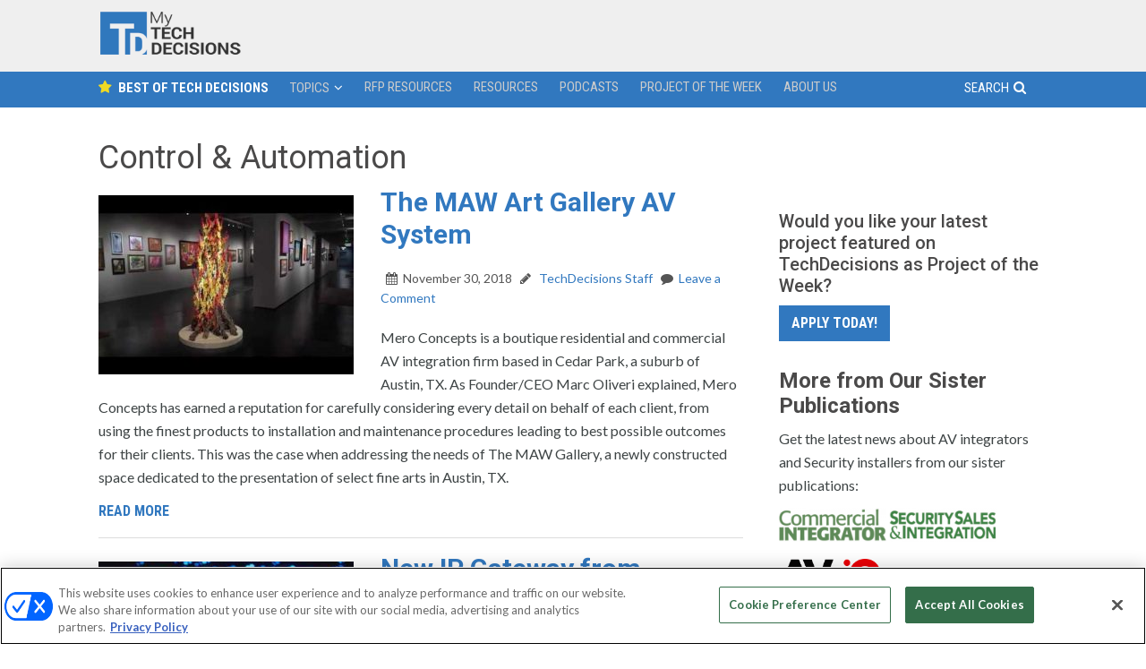

--- FILE ---
content_type: text/html; charset=UTF-8
request_url: https://mytechdecisions.com/tag/control-automation/page/4/
body_size: 18914
content:
<!DOCTYPE html>
<html lang="en-US">
<head >
<meta charset="UTF-8" />
<meta name="viewport" content="width=device-width, initial-scale=1" />
<script type='text/javascript'>
var googletag = googletag || {};
googletag.cmd = googletag.cmd || [];
(function() {
var gads = document.createElement('script');
gads.async = true;
gads.type = 'text/javascript';
var useSSL = 'https:' == document.location.protocol;
gads.src = (useSSL ? 'https:' : 'http:') + 
'//www.googletagservices.com/tag/js/gpt.js';
var node = document.getElementsByTagName('script')[0];
node.parentNode.insertBefore(gads, node);
})();
</script>

<script type='text/javascript'>
googletag.cmd.push(function() {

    var topLBMapping = googletag.sizeMapping().
        addSize([1024, 0 ], [[970,250],[970,90],[728, 90]]).
        addSize([768, 0 ], [728, 90]).
        addSize([330, 0 ], [300, 50]).
        build();

    var top300Mapping = googletag.sizeMapping().
        addSize([330, 0 ], [300, 250]).
        build();

    var middle1300Mapping = googletag.sizeMapping().
        addSize([330, 0 ], [[300,600],[300, 250]]).
        build();

    var middle2300Mapping = googletag.sizeMapping().
        addSize([330, 0 ], [300, 250]).
        build();

    var floaterMapping = googletag.sizeMapping().
        addSize([1024, 0 ], [[970,90],[728, 90]]).
        addSize([768, 0 ], [728, 90]).
        addSize([330, 0 ], [300, 50]).
        build();   

    var jumboMapping = googletag.sizeMapping().
        addSize([768, 0 ], [[640,700],[640, 480]]).
        addSize([0, 0 ], []).
        build();  

    var REFRESH_KEY = 'refresh';
    var REFRESH_VALUE = 'true';



  adsLBtop = googletag.defineSlot('/5993/nbm.con.mytechdecisions', [[728, 90], [970, 90], [970, 250], [320, 50]], 'mytechdecisions_LB_Top')
  .defineSizeMapping(topLBMapping)  
  .addService(googletag.pubads())
  .setTargeting("pos", "top")
  .setTargeting(REFRESH_KEY, REFRESH_VALUE)
  .setCollapseEmptyDiv(true);
  /* setInterval(function(){googletag.pubads().refresh([adsLBtop]);}, 60000); */

  ads300top = googletag.defineSlot('/5993/nbm.con.mytechdecisions', [300, 250], 'mytechdecisions_300_Top')
  .defineSizeMapping(top300Mapping) 
  .addService(googletag.pubads())
  .setTargeting("pos", "top")
  .setTargeting(REFRESH_KEY, REFRESH_VALUE)
  .setCollapseEmptyDiv(true);
  /* setInterval(function(){googletag.pubads().refresh([ads300top]);}, 60000); */

  ads300middle1 = googletag.defineSlot('/5993/nbm.con.mytechdecisions', [[300, 250], [300, 600]], 'mytechdecisions_300_Middle1')
  .defineSizeMapping(middle1300Mapping) 
  .addService(googletag.pubads())
  .setTargeting("pos", "middle1")
  .setTargeting(REFRESH_KEY, REFRESH_VALUE)
  .setCollapseEmptyDiv(true);
  /* setInterval(function(){googletag.pubads().refresh([ads300middle1]);}, 60000); */

  ads300middle2 = googletag.defineSlot('/5993/nbm.con.mytechdecisions', [300, 250], 'mytechdecisions_300_Middle2')
  .defineSizeMapping(middle2300Mapping) 
  .addService(googletag.pubads())
  .setTargeting("pos", "middle2")
  .setTargeting(REFRESH_KEY, REFRESH_VALUE)
  .setCollapseEmptyDiv(true);
  /* setInterval(function(){googletag.pubads().refresh([ads300middle2]);}, 60000); */

  googletag.defineSlot('/5993/nbm.con.mytechdecisions', [[640, 480], [640, 700], [1, 1]], 'mytechdecisions_640_Top')
  .defineSizeMapping(jumboMapping) 
  .addService(googletag.pubads())
  .setTargeting("pos", "jumbo")
  .setCollapseEmptyDiv(true, true);

  adsfloater = googletag.defineSlot('/5993/nbm.con.mytechdecisions', [[728, 90], [970, 90], [300, 50]], 'mytechdecisions_Floater')
  .defineSizeMapping(floaterMapping) 
  .addService(googletag.pubads())
  .setTargeting("pos", "floater")
  .setTargeting(REFRESH_KEY, REFRESH_VALUE)
  .setCollapseEmptyDiv(true);
  /* setInterval(function(){googletag.pubads().refresh([adsfloater]);}, 60000); */



var SECONDS_TO_WAIT_AFTER_VIEWABILITY = 90;

googletag.pubads().addEventListener('impressionViewable', function(event) {
  var slot = event.slot;
  if (slot.getTargeting(REFRESH_KEY).indexOf(REFRESH_VALUE) > -1) {
    setTimeout(function() {
      googletag.pubads().refresh([slot]);
    }, SECONDS_TO_WAIT_AFTER_VIEWABILITY * 1000);
  }
});

googletag.pubads().setTargeting("s1","home")
googletag.pubads().setTargeting("s2","")
googletag.pubads().setTargeting("url","/");        
googletag.pubads().enableSingleRequest();
/*googletag.pubads().collapseEmptyDivs(); */ 
googletag.enableServices();
});
</script>

<!-- this is used to close the jumbo -->
<script>
        window.addEventListener('message', function(e) {
          var iframe = document.getElementById("google_ads_iframe_/5993/nbm.con.mytechdecisions_5");
          var eventName = e.data[0];
          if (e.origin !== 'https://mytechdecisions.com') return;
          switch(eventName) {
            case 'closeJumbo':
              iframe.parentNode.removeChild(iframe);
              document.getElementById('mytechdecisions_640_Top').style.visibility = 'hidden';  
              document.getElementById('mytechdecisions_640_Top').style.display = 'none'; 
              break;
          }  
        }, false);
</script>

<!-- Facebook Verification -->
<meta name="facebook-domain-verification" content="jpck5nbiwh9h6vziz1f5oyhtsxzmmt" />	<!-- Google Tag Manager -->
	<script>(function(w,d,s,l,i){w[l]=w[l]||[];w[l].push({'gtm.start':
	new Date().getTime(),event:'gtm.js'});var f=d.getElementsByTagName(s)[0],
	j=d.createElement(s),dl=l!='dataLayer'?'&l='+l:'';j.async=true;j.src=
	'https://www.googletagmanager.com/gtm.js?id='+i+dl;f.parentNode.insertBefore(j,f);
	})(window,document,'script','dataLayer','GTM-5HDBW7B');</script>
	<!-- End Google Tag Manager -->
	<!-- Global site tag (gtag.js) - Google Ads: 1011275164 -->
<script async src="https://www.googletagmanager.com/gtag/js?id=AW-1011275164"></script>
<script>
  window.dataLayer = window.dataLayer || [];
  function gtag(){dataLayer.push(arguments);}
  gtag('js', new Date());
  gtag('config', 'AW-1011275164');
</script><script>
	(function() {
	var d=document,h=d.getElementsByTagName('head')[0],s=d.createElement('script'),sc = 'https:' == document.location.protocol ? 'https://' : 'http://';
	s.type='text/javascript';
	s.async=true;
	s.src=sc+'s.dpmsrv.com/dpm_91dfde1d6e005e422f64a59776234f1f4c80b5e4.min.js';
	h.appendChild(s);
	})();
</script>
	  <meta name='robots' content='index, follow, max-image-preview:large, max-snippet:-1, max-video-preview:-1' />
	<style>img:is([sizes="auto" i], [sizes^="auto," i]) { contain-intrinsic-size: 3000px 1500px }</style>
	<!-- OneTrust Cookies Consent Notice start for mytechdecisions.com -->
<script type="text/javascript" src=https://cdn.cookielaw.org/consent/018f15d5-1fac-7640-9f42-bde5f97a2399/OtAutoBlock.js ></script>
<script src=https://cdn.cookielaw.org/scripttemplates/otSDKStub.js  type="text/javascript" charset="UTF-8" data-domain-script="018f15d5-1fac-7640-9f42-bde5f97a2399" ></script>
<script type="text/javascript">
function OptanonWrapper() { }
</script>
<!-- OneTrust Cookies Consent Notice end for mytechdecisions.com -->


	<!-- This site is optimized with the Yoast SEO Premium plugin v26.0 (Yoast SEO v26.3) - https://yoast.com/wordpress/plugins/seo/ -->
	<title>Control &amp; Automation Archives - Page 4 of 13 - My TechDecisions</title>
	<link rel="canonical" href="https://mytechdecisions.com/tag/control-automation/page/4/" />
	<link rel="prev" href="https://mytechdecisions.com/tag/control-automation/page/3/" />
	<link rel="next" href="https://mytechdecisions.com/tag/control-automation/page/5/" />
	<meta property="og:locale" content="en_US" />
	<meta property="og:type" content="article" />
	<meta property="og:title" content="Control &amp; Automation Archives" />
	<meta property="og:url" content="https://mytechdecisions.com/tag/control-automation/" />
	<meta property="og:site_name" content="My TechDecisions" />
	<meta name="twitter:card" content="summary_large_image" />
	<script type="application/ld+json" class="yoast-schema-graph">{"@context":"https://schema.org","@graph":[{"@type":"CollectionPage","@id":"https://mytechdecisions.com/tag/control-automation/","url":"https://mytechdecisions.com/tag/control-automation/page/4/","name":"Control &amp; Automation Archives - Page 4 of 13 - My TechDecisions","isPartOf":{"@id":"https://mytechdecisions.com/#website"},"primaryImageOfPage":{"@id":"https://mytechdecisions.com/tag/control-automation/page/4/#primaryimage"},"image":{"@id":"https://mytechdecisions.com/tag/control-automation/page/4/#primaryimage"},"thumbnailUrl":"https://mytechdecisions.com/wp-content/uploads/2018/11/The-MAW-Gallery-Project.jpeg","breadcrumb":{"@id":"https://mytechdecisions.com/tag/control-automation/page/4/#breadcrumb"},"inLanguage":"en-US"},{"@type":"ImageObject","inLanguage":"en-US","@id":"https://mytechdecisions.com/tag/control-automation/page/4/#primaryimage","url":"https://mytechdecisions.com/wp-content/uploads/2018/11/The-MAW-Gallery-Project.jpeg","contentUrl":"https://mytechdecisions.com/wp-content/uploads/2018/11/The-MAW-Gallery-Project.jpeg","width":480,"height":360},{"@type":"BreadcrumbList","@id":"https://mytechdecisions.com/tag/control-automation/page/4/#breadcrumb","itemListElement":[{"@type":"ListItem","position":1,"name":"Home","item":"https://mytechdecisions.com/"},{"@type":"ListItem","position":2,"name":"Control &amp; Automation"}]},{"@type":"WebSite","@id":"https://mytechdecisions.com/#website","url":"https://mytechdecisions.com/","name":"My TechDecisions","description":"The end user’s first and last stop for making technology decisions","potentialAction":[{"@type":"SearchAction","target":{"@type":"EntryPoint","urlTemplate":"https://mytechdecisions.com/?s={search_term_string}"},"query-input":{"@type":"PropertyValueSpecification","valueRequired":true,"valueName":"search_term_string"}}],"inLanguage":"en-US"}]}</script>
	<!-- / Yoast SEO Premium plugin. -->


<link rel='dns-prefetch' href='//widgetlogic.org' />
<link rel='dns-prefetch' href='//cdn.parsely.com' />
<link rel='dns-prefetch' href='//maxcdn.bootstrapcdn.com' />
<link rel='dns-prefetch' href='//fonts.googleapis.com' />
<link rel="alternate" type="application/rss+xml" title="My TechDecisions &raquo; Feed" href="https://mytechdecisions.com/feed/" />
<link rel="alternate" type="application/rss+xml" title="My TechDecisions &raquo; Comments Feed" href="https://mytechdecisions.com/comments/feed/" />
<link rel="alternate" type="application/rss+xml" title="My TechDecisions &raquo; Control &amp; Automation Tag Feed" href="https://mytechdecisions.com/tag/control-automation/feed/" />
<script type="text/javascript">
/* <![CDATA[ */
window._wpemojiSettings = {"baseUrl":"https:\/\/s.w.org\/images\/core\/emoji\/16.0.1\/72x72\/","ext":".png","svgUrl":"https:\/\/s.w.org\/images\/core\/emoji\/16.0.1\/svg\/","svgExt":".svg","source":{"concatemoji":"https:\/\/mytechdecisions.com\/wp-includes\/js\/wp-emoji-release.min.js?ver=03cb5782410499000c38119a8f41e185"}};
/*! This file is auto-generated */
!function(s,n){var o,i,e;function c(e){try{var t={supportTests:e,timestamp:(new Date).valueOf()};sessionStorage.setItem(o,JSON.stringify(t))}catch(e){}}function p(e,t,n){e.clearRect(0,0,e.canvas.width,e.canvas.height),e.fillText(t,0,0);var t=new Uint32Array(e.getImageData(0,0,e.canvas.width,e.canvas.height).data),a=(e.clearRect(0,0,e.canvas.width,e.canvas.height),e.fillText(n,0,0),new Uint32Array(e.getImageData(0,0,e.canvas.width,e.canvas.height).data));return t.every(function(e,t){return e===a[t]})}function u(e,t){e.clearRect(0,0,e.canvas.width,e.canvas.height),e.fillText(t,0,0);for(var n=e.getImageData(16,16,1,1),a=0;a<n.data.length;a++)if(0!==n.data[a])return!1;return!0}function f(e,t,n,a){switch(t){case"flag":return n(e,"\ud83c\udff3\ufe0f\u200d\u26a7\ufe0f","\ud83c\udff3\ufe0f\u200b\u26a7\ufe0f")?!1:!n(e,"\ud83c\udde8\ud83c\uddf6","\ud83c\udde8\u200b\ud83c\uddf6")&&!n(e,"\ud83c\udff4\udb40\udc67\udb40\udc62\udb40\udc65\udb40\udc6e\udb40\udc67\udb40\udc7f","\ud83c\udff4\u200b\udb40\udc67\u200b\udb40\udc62\u200b\udb40\udc65\u200b\udb40\udc6e\u200b\udb40\udc67\u200b\udb40\udc7f");case"emoji":return!a(e,"\ud83e\udedf")}return!1}function g(e,t,n,a){var r="undefined"!=typeof WorkerGlobalScope&&self instanceof WorkerGlobalScope?new OffscreenCanvas(300,150):s.createElement("canvas"),o=r.getContext("2d",{willReadFrequently:!0}),i=(o.textBaseline="top",o.font="600 32px Arial",{});return e.forEach(function(e){i[e]=t(o,e,n,a)}),i}function t(e){var t=s.createElement("script");t.src=e,t.defer=!0,s.head.appendChild(t)}"undefined"!=typeof Promise&&(o="wpEmojiSettingsSupports",i=["flag","emoji"],n.supports={everything:!0,everythingExceptFlag:!0},e=new Promise(function(e){s.addEventListener("DOMContentLoaded",e,{once:!0})}),new Promise(function(t){var n=function(){try{var e=JSON.parse(sessionStorage.getItem(o));if("object"==typeof e&&"number"==typeof e.timestamp&&(new Date).valueOf()<e.timestamp+604800&&"object"==typeof e.supportTests)return e.supportTests}catch(e){}return null}();if(!n){if("undefined"!=typeof Worker&&"undefined"!=typeof OffscreenCanvas&&"undefined"!=typeof URL&&URL.createObjectURL&&"undefined"!=typeof Blob)try{var e="postMessage("+g.toString()+"("+[JSON.stringify(i),f.toString(),p.toString(),u.toString()].join(",")+"));",a=new Blob([e],{type:"text/javascript"}),r=new Worker(URL.createObjectURL(a),{name:"wpTestEmojiSupports"});return void(r.onmessage=function(e){c(n=e.data),r.terminate(),t(n)})}catch(e){}c(n=g(i,f,p,u))}t(n)}).then(function(e){for(var t in e)n.supports[t]=e[t],n.supports.everything=n.supports.everything&&n.supports[t],"flag"!==t&&(n.supports.everythingExceptFlag=n.supports.everythingExceptFlag&&n.supports[t]);n.supports.everythingExceptFlag=n.supports.everythingExceptFlag&&!n.supports.flag,n.DOMReady=!1,n.readyCallback=function(){n.DOMReady=!0}}).then(function(){return e}).then(function(){var e;n.supports.everything||(n.readyCallback(),(e=n.source||{}).concatemoji?t(e.concatemoji):e.wpemoji&&e.twemoji&&(t(e.twemoji),t(e.wpemoji)))}))}((window,document),window._wpemojiSettings);
/* ]]> */
</script>
<link rel='stylesheet' id='sgr-css' href='https://mytechdecisions.com/wp-content/plugins/simple-google-recaptcha/sgr.css?ver=1663437686' type='text/css' media='all' />
<link rel='stylesheet' id='techdecisions-css' href='https://mytechdecisions.com/wp-content/themes/techdecisions/style.css?ver=1.0.0' type='text/css' media='all' />
<style id='wp-emoji-styles-inline-css' type='text/css'>

	img.wp-smiley, img.emoji {
		display: inline !important;
		border: none !important;
		box-shadow: none !important;
		height: 1em !important;
		width: 1em !important;
		margin: 0 0.07em !important;
		vertical-align: -0.1em !important;
		background: none !important;
		padding: 0 !important;
	}
</style>
<link rel='stylesheet' id='wp-block-library-css' href='https://mytechdecisions.com/wp-includes/css/dist/block-library/style.min.css?ver=03cb5782410499000c38119a8f41e185' type='text/css' media='all' />
<style id='classic-theme-styles-inline-css' type='text/css'>
/*! This file is auto-generated */
.wp-block-button__link{color:#fff;background-color:#32373c;border-radius:9999px;box-shadow:none;text-decoration:none;padding:calc(.667em + 2px) calc(1.333em + 2px);font-size:1.125em}.wp-block-file__button{background:#32373c;color:#fff;text-decoration:none}
</style>
<style id='wp-parsely-recommendations-style-inline-css' type='text/css'>
.parsely-recommendations-list-title{font-size:1.2em}.parsely-recommendations-list{list-style:none;padding:unset}.parsely-recommendations-cardbody{overflow:hidden;padding:.8em;text-overflow:ellipsis;white-space:nowrap}.parsely-recommendations-cardmedia{padding:.8em .8em 0}

</style>
<link rel='stylesheet' id='wp-components-css' href='https://mytechdecisions.com/wp-includes/css/dist/components/style.min.css?ver=03cb5782410499000c38119a8f41e185' type='text/css' media='all' />
<link rel='stylesheet' id='wp-preferences-css' href='https://mytechdecisions.com/wp-includes/css/dist/preferences/style.min.css?ver=03cb5782410499000c38119a8f41e185' type='text/css' media='all' />
<link rel='stylesheet' id='wp-block-editor-css' href='https://mytechdecisions.com/wp-includes/css/dist/block-editor/style.min.css?ver=03cb5782410499000c38119a8f41e185' type='text/css' media='all' />
<link rel='stylesheet' id='popup-maker-block-library-style-css' href='https://mytechdecisions.com/wp-content/plugins/popup-maker/dist/packages/block-library-style.css?ver=dbea705cfafe089d65f1' type='text/css' media='all' />
<link rel='stylesheet' id='block-widget-css' href='https://mytechdecisions.com/wp-content/plugins/widget-logic/block_widget/css/widget.css?ver=1725164254' type='text/css' media='all' />
<style id='global-styles-inline-css' type='text/css'>
:root{--wp--preset--aspect-ratio--square: 1;--wp--preset--aspect-ratio--4-3: 4/3;--wp--preset--aspect-ratio--3-4: 3/4;--wp--preset--aspect-ratio--3-2: 3/2;--wp--preset--aspect-ratio--2-3: 2/3;--wp--preset--aspect-ratio--16-9: 16/9;--wp--preset--aspect-ratio--9-16: 9/16;--wp--preset--color--black: #000000;--wp--preset--color--cyan-bluish-gray: #abb8c3;--wp--preset--color--white: #ffffff;--wp--preset--color--pale-pink: #f78da7;--wp--preset--color--vivid-red: #cf2e2e;--wp--preset--color--luminous-vivid-orange: #ff6900;--wp--preset--color--luminous-vivid-amber: #fcb900;--wp--preset--color--light-green-cyan: #7bdcb5;--wp--preset--color--vivid-green-cyan: #00d084;--wp--preset--color--pale-cyan-blue: #8ed1fc;--wp--preset--color--vivid-cyan-blue: #0693e3;--wp--preset--color--vivid-purple: #9b51e0;--wp--preset--gradient--vivid-cyan-blue-to-vivid-purple: linear-gradient(135deg,rgba(6,147,227,1) 0%,rgb(155,81,224) 100%);--wp--preset--gradient--light-green-cyan-to-vivid-green-cyan: linear-gradient(135deg,rgb(122,220,180) 0%,rgb(0,208,130) 100%);--wp--preset--gradient--luminous-vivid-amber-to-luminous-vivid-orange: linear-gradient(135deg,rgba(252,185,0,1) 0%,rgba(255,105,0,1) 100%);--wp--preset--gradient--luminous-vivid-orange-to-vivid-red: linear-gradient(135deg,rgba(255,105,0,1) 0%,rgb(207,46,46) 100%);--wp--preset--gradient--very-light-gray-to-cyan-bluish-gray: linear-gradient(135deg,rgb(238,238,238) 0%,rgb(169,184,195) 100%);--wp--preset--gradient--cool-to-warm-spectrum: linear-gradient(135deg,rgb(74,234,220) 0%,rgb(151,120,209) 20%,rgb(207,42,186) 40%,rgb(238,44,130) 60%,rgb(251,105,98) 80%,rgb(254,248,76) 100%);--wp--preset--gradient--blush-light-purple: linear-gradient(135deg,rgb(255,206,236) 0%,rgb(152,150,240) 100%);--wp--preset--gradient--blush-bordeaux: linear-gradient(135deg,rgb(254,205,165) 0%,rgb(254,45,45) 50%,rgb(107,0,62) 100%);--wp--preset--gradient--luminous-dusk: linear-gradient(135deg,rgb(255,203,112) 0%,rgb(199,81,192) 50%,rgb(65,88,208) 100%);--wp--preset--gradient--pale-ocean: linear-gradient(135deg,rgb(255,245,203) 0%,rgb(182,227,212) 50%,rgb(51,167,181) 100%);--wp--preset--gradient--electric-grass: linear-gradient(135deg,rgb(202,248,128) 0%,rgb(113,206,126) 100%);--wp--preset--gradient--midnight: linear-gradient(135deg,rgb(2,3,129) 0%,rgb(40,116,252) 100%);--wp--preset--font-size--small: 13px;--wp--preset--font-size--medium: 20px;--wp--preset--font-size--large: 36px;--wp--preset--font-size--x-large: 42px;--wp--preset--spacing--20: 0.44rem;--wp--preset--spacing--30: 0.67rem;--wp--preset--spacing--40: 1rem;--wp--preset--spacing--50: 1.5rem;--wp--preset--spacing--60: 2.25rem;--wp--preset--spacing--70: 3.38rem;--wp--preset--spacing--80: 5.06rem;--wp--preset--shadow--natural: 6px 6px 9px rgba(0, 0, 0, 0.2);--wp--preset--shadow--deep: 12px 12px 50px rgba(0, 0, 0, 0.4);--wp--preset--shadow--sharp: 6px 6px 0px rgba(0, 0, 0, 0.2);--wp--preset--shadow--outlined: 6px 6px 0px -3px rgba(255, 255, 255, 1), 6px 6px rgba(0, 0, 0, 1);--wp--preset--shadow--crisp: 6px 6px 0px rgba(0, 0, 0, 1);}:where(.is-layout-flex){gap: 0.5em;}:where(.is-layout-grid){gap: 0.5em;}body .is-layout-flex{display: flex;}.is-layout-flex{flex-wrap: wrap;align-items: center;}.is-layout-flex > :is(*, div){margin: 0;}body .is-layout-grid{display: grid;}.is-layout-grid > :is(*, div){margin: 0;}:where(.wp-block-columns.is-layout-flex){gap: 2em;}:where(.wp-block-columns.is-layout-grid){gap: 2em;}:where(.wp-block-post-template.is-layout-flex){gap: 1.25em;}:where(.wp-block-post-template.is-layout-grid){gap: 1.25em;}.has-black-color{color: var(--wp--preset--color--black) !important;}.has-cyan-bluish-gray-color{color: var(--wp--preset--color--cyan-bluish-gray) !important;}.has-white-color{color: var(--wp--preset--color--white) !important;}.has-pale-pink-color{color: var(--wp--preset--color--pale-pink) !important;}.has-vivid-red-color{color: var(--wp--preset--color--vivid-red) !important;}.has-luminous-vivid-orange-color{color: var(--wp--preset--color--luminous-vivid-orange) !important;}.has-luminous-vivid-amber-color{color: var(--wp--preset--color--luminous-vivid-amber) !important;}.has-light-green-cyan-color{color: var(--wp--preset--color--light-green-cyan) !important;}.has-vivid-green-cyan-color{color: var(--wp--preset--color--vivid-green-cyan) !important;}.has-pale-cyan-blue-color{color: var(--wp--preset--color--pale-cyan-blue) !important;}.has-vivid-cyan-blue-color{color: var(--wp--preset--color--vivid-cyan-blue) !important;}.has-vivid-purple-color{color: var(--wp--preset--color--vivid-purple) !important;}.has-black-background-color{background-color: var(--wp--preset--color--black) !important;}.has-cyan-bluish-gray-background-color{background-color: var(--wp--preset--color--cyan-bluish-gray) !important;}.has-white-background-color{background-color: var(--wp--preset--color--white) !important;}.has-pale-pink-background-color{background-color: var(--wp--preset--color--pale-pink) !important;}.has-vivid-red-background-color{background-color: var(--wp--preset--color--vivid-red) !important;}.has-luminous-vivid-orange-background-color{background-color: var(--wp--preset--color--luminous-vivid-orange) !important;}.has-luminous-vivid-amber-background-color{background-color: var(--wp--preset--color--luminous-vivid-amber) !important;}.has-light-green-cyan-background-color{background-color: var(--wp--preset--color--light-green-cyan) !important;}.has-vivid-green-cyan-background-color{background-color: var(--wp--preset--color--vivid-green-cyan) !important;}.has-pale-cyan-blue-background-color{background-color: var(--wp--preset--color--pale-cyan-blue) !important;}.has-vivid-cyan-blue-background-color{background-color: var(--wp--preset--color--vivid-cyan-blue) !important;}.has-vivid-purple-background-color{background-color: var(--wp--preset--color--vivid-purple) !important;}.has-black-border-color{border-color: var(--wp--preset--color--black) !important;}.has-cyan-bluish-gray-border-color{border-color: var(--wp--preset--color--cyan-bluish-gray) !important;}.has-white-border-color{border-color: var(--wp--preset--color--white) !important;}.has-pale-pink-border-color{border-color: var(--wp--preset--color--pale-pink) !important;}.has-vivid-red-border-color{border-color: var(--wp--preset--color--vivid-red) !important;}.has-luminous-vivid-orange-border-color{border-color: var(--wp--preset--color--luminous-vivid-orange) !important;}.has-luminous-vivid-amber-border-color{border-color: var(--wp--preset--color--luminous-vivid-amber) !important;}.has-light-green-cyan-border-color{border-color: var(--wp--preset--color--light-green-cyan) !important;}.has-vivid-green-cyan-border-color{border-color: var(--wp--preset--color--vivid-green-cyan) !important;}.has-pale-cyan-blue-border-color{border-color: var(--wp--preset--color--pale-cyan-blue) !important;}.has-vivid-cyan-blue-border-color{border-color: var(--wp--preset--color--vivid-cyan-blue) !important;}.has-vivid-purple-border-color{border-color: var(--wp--preset--color--vivid-purple) !important;}.has-vivid-cyan-blue-to-vivid-purple-gradient-background{background: var(--wp--preset--gradient--vivid-cyan-blue-to-vivid-purple) !important;}.has-light-green-cyan-to-vivid-green-cyan-gradient-background{background: var(--wp--preset--gradient--light-green-cyan-to-vivid-green-cyan) !important;}.has-luminous-vivid-amber-to-luminous-vivid-orange-gradient-background{background: var(--wp--preset--gradient--luminous-vivid-amber-to-luminous-vivid-orange) !important;}.has-luminous-vivid-orange-to-vivid-red-gradient-background{background: var(--wp--preset--gradient--luminous-vivid-orange-to-vivid-red) !important;}.has-very-light-gray-to-cyan-bluish-gray-gradient-background{background: var(--wp--preset--gradient--very-light-gray-to-cyan-bluish-gray) !important;}.has-cool-to-warm-spectrum-gradient-background{background: var(--wp--preset--gradient--cool-to-warm-spectrum) !important;}.has-blush-light-purple-gradient-background{background: var(--wp--preset--gradient--blush-light-purple) !important;}.has-blush-bordeaux-gradient-background{background: var(--wp--preset--gradient--blush-bordeaux) !important;}.has-luminous-dusk-gradient-background{background: var(--wp--preset--gradient--luminous-dusk) !important;}.has-pale-ocean-gradient-background{background: var(--wp--preset--gradient--pale-ocean) !important;}.has-electric-grass-gradient-background{background: var(--wp--preset--gradient--electric-grass) !important;}.has-midnight-gradient-background{background: var(--wp--preset--gradient--midnight) !important;}.has-small-font-size{font-size: var(--wp--preset--font-size--small) !important;}.has-medium-font-size{font-size: var(--wp--preset--font-size--medium) !important;}.has-large-font-size{font-size: var(--wp--preset--font-size--large) !important;}.has-x-large-font-size{font-size: var(--wp--preset--font-size--x-large) !important;}
:where(.wp-block-post-template.is-layout-flex){gap: 1.25em;}:where(.wp-block-post-template.is-layout-grid){gap: 1.25em;}
:where(.wp-block-columns.is-layout-flex){gap: 2em;}:where(.wp-block-columns.is-layout-grid){gap: 2em;}
:root :where(.wp-block-pullquote){font-size: 1.5em;line-height: 1.6;}
</style>
<link rel='stylesheet' id='mediaelement-css' href='https://mytechdecisions.com/wp-includes/js/mediaelement/mediaelementplayer-legacy.min.css?ver=4.2.17' type='text/css' media='all' />
<link rel='stylesheet' id='wp-mediaelement-css' href='https://mytechdecisions.com/wp-includes/js/mediaelement/wp-mediaelement.min.css?ver=03cb5782410499000c38119a8f41e185' type='text/css' media='all' />
<link rel='stylesheet' id='fvp-frontend-css' href='https://mytechdecisions.com/wp-content/plugins/featured-video-plus/styles/frontend.css?ver=2.3.3' type='text/css' media='all' />
<link rel='stylesheet' id='ppress-frontend-css' href='https://mytechdecisions.com/wp-content/plugins/wp-user-avatar/assets/css/frontend.min.css?ver=4.16.8' type='text/css' media='all' />
<link rel='stylesheet' id='ppress-flatpickr-css' href='https://mytechdecisions.com/wp-content/plugins/wp-user-avatar/assets/flatpickr/flatpickr.min.css?ver=4.16.8' type='text/css' media='all' />
<link rel='stylesheet' id='ppress-select2-css' href='https://mytechdecisions.com/wp-content/plugins/wp-user-avatar/assets/select2/select2.min.css?ver=03cb5782410499000c38119a8f41e185' type='text/css' media='all' />
<link rel='stylesheet' id='wp-lightbox-2.min.css-css' href='https://mytechdecisions.com/wp-content/plugins/wp-lightbox-2/styles/lightbox.min.css?ver=1.3.4' type='text/css' media='all' />
<link rel='stylesheet' id='flexslider-css' href='https://mytechdecisions.com/wp-content/themes/techdecisions/css/flexslider.css?ver=03cb5782410499000c38119a8f41e185' type='text/css' media='all' />
<link rel='stylesheet' id='slicknavcss-css' href='https://mytechdecisions.com/wp-content/themes/techdecisions/css/slicknav.css?ver=1.0.5' type='text/css' media='all' />
<link rel='stylesheet' id='slickcss-css' href='https://mytechdecisions.com/wp-content/themes/techdecisions/css/slick.css?ver=all' type='text/css' media='all' />
<link rel='stylesheet' id='slickcsstheme-css' href='https://mytechdecisions.com/wp-content/themes/techdecisions/css/slick-theme.css?ver=all' type='text/css' media='all' />
<link rel='stylesheet' id='directorynav-css' href='https://mytechdecisions.com/wp-content/themes/techdecisions/css/directorynav.css?ver=03cb5782410499000c38119a8f41e185' type='text/css' media='all' />
<link rel='stylesheet' id='font-awesome-css' href='//maxcdn.bootstrapcdn.com/font-awesome/latest/css/font-awesome.min.css?ver=03cb5782410499000c38119a8f41e185' type='text/css' media='all' />
<link rel='stylesheet' id='google-fonts-css' href='//fonts.googleapis.com/css?family=Roboto%3A300%2C300i%2C400%2C400i%2C500%2C500i%2C700%2C700i%7CLato%3A100%2C100i%2C300%2C300i%2C400%2C400i%2C700%2C700i%2C900%2C900i%7CRoboto+Condensed%3A300%2C300i%2C400%2C400i%2C700%2C700i&#038;ver=03cb5782410499000c38119a8f41e185' type='text/css' media='all' />
<script type="text/javascript" id="sgr-js-extra">
/* <![CDATA[ */
var sgr = {"sgr_site_key":"6LfHTCchAAAAALdXjbt1M2kDBRVMjOMLq0pD56Zv"};
/* ]]> */
</script>
<script type="text/javascript" src="https://mytechdecisions.com/wp-content/plugins/simple-google-recaptcha/sgr.js?ver=1663437686" id="sgr-js"></script>
<script type="text/javascript" src="https://mytechdecisions.com/wp-includes/js/jquery/jquery.min.js?ver=3.7.1" id="jquery-core-js"></script>
<script type="text/javascript" src="https://mytechdecisions.com/wp-includes/js/jquery/jquery-migrate.min.js?ver=3.4.1" id="jquery-migrate-js"></script>
<script type="text/javascript" id="mediaelement-core-js-before">
/* <![CDATA[ */
var mejsL10n = {"language":"en","strings":{"mejs.download-file":"Download File","mejs.install-flash":"You are using a browser that does not have Flash player enabled or installed. Please turn on your Flash player plugin or download the latest version from https:\/\/get.adobe.com\/flashplayer\/","mejs.fullscreen":"Fullscreen","mejs.play":"Play","mejs.pause":"Pause","mejs.time-slider":"Time Slider","mejs.time-help-text":"Use Left\/Right Arrow keys to advance one second, Up\/Down arrows to advance ten seconds.","mejs.live-broadcast":"Live Broadcast","mejs.volume-help-text":"Use Up\/Down Arrow keys to increase or decrease volume.","mejs.unmute":"Unmute","mejs.mute":"Mute","mejs.volume-slider":"Volume Slider","mejs.video-player":"Video Player","mejs.audio-player":"Audio Player","mejs.captions-subtitles":"Captions\/Subtitles","mejs.captions-chapters":"Chapters","mejs.none":"None","mejs.afrikaans":"Afrikaans","mejs.albanian":"Albanian","mejs.arabic":"Arabic","mejs.belarusian":"Belarusian","mejs.bulgarian":"Bulgarian","mejs.catalan":"Catalan","mejs.chinese":"Chinese","mejs.chinese-simplified":"Chinese (Simplified)","mejs.chinese-traditional":"Chinese (Traditional)","mejs.croatian":"Croatian","mejs.czech":"Czech","mejs.danish":"Danish","mejs.dutch":"Dutch","mejs.english":"English","mejs.estonian":"Estonian","mejs.filipino":"Filipino","mejs.finnish":"Finnish","mejs.french":"French","mejs.galician":"Galician","mejs.german":"German","mejs.greek":"Greek","mejs.haitian-creole":"Haitian Creole","mejs.hebrew":"Hebrew","mejs.hindi":"Hindi","mejs.hungarian":"Hungarian","mejs.icelandic":"Icelandic","mejs.indonesian":"Indonesian","mejs.irish":"Irish","mejs.italian":"Italian","mejs.japanese":"Japanese","mejs.korean":"Korean","mejs.latvian":"Latvian","mejs.lithuanian":"Lithuanian","mejs.macedonian":"Macedonian","mejs.malay":"Malay","mejs.maltese":"Maltese","mejs.norwegian":"Norwegian","mejs.persian":"Persian","mejs.polish":"Polish","mejs.portuguese":"Portuguese","mejs.romanian":"Romanian","mejs.russian":"Russian","mejs.serbian":"Serbian","mejs.slovak":"Slovak","mejs.slovenian":"Slovenian","mejs.spanish":"Spanish","mejs.swahili":"Swahili","mejs.swedish":"Swedish","mejs.tagalog":"Tagalog","mejs.thai":"Thai","mejs.turkish":"Turkish","mejs.ukrainian":"Ukrainian","mejs.vietnamese":"Vietnamese","mejs.welsh":"Welsh","mejs.yiddish":"Yiddish"}};
/* ]]> */
</script>
<script type="text/javascript" src="https://mytechdecisions.com/wp-includes/js/mediaelement/mediaelement-and-player.min.js?ver=4.2.17" id="mediaelement-core-js"></script>
<script type="text/javascript" src="https://mytechdecisions.com/wp-includes/js/mediaelement/mediaelement-migrate.min.js?ver=03cb5782410499000c38119a8f41e185" id="mediaelement-migrate-js"></script>
<script type="text/javascript" id="mediaelement-js-extra">
/* <![CDATA[ */
var _wpmejsSettings = {"pluginPath":"\/wp-includes\/js\/mediaelement\/","classPrefix":"mejs-","stretching":"responsive","audioShortcodeLibrary":"mediaelement","videoShortcodeLibrary":"mediaelement"};
/* ]]> */
</script>
<script type="text/javascript" src="https://mytechdecisions.com/wp-includes/js/mediaelement/wp-mediaelement.min.js?ver=03cb5782410499000c38119a8f41e185" id="wp-mediaelement-js"></script>
<script type="text/javascript" src="https://mytechdecisions.com/wp-content/plugins/featured-video-plus/js/jquery.domwindow.min.js?ver=2.3.3" id="jquery.domwindow-js"></script>
<script type="text/javascript" id="fvp-frontend-js-extra">
/* <![CDATA[ */
var fvpdata = {"ajaxurl":"https:\/\/mytechdecisions.com\/wp-admin\/admin-ajax.php","nonce":"2c03189a2c","fitvids":"","dynamic":"","overlay":"1","opacity":"0.75","color":"w","width":"1000"};
/* ]]> */
</script>
<script type="text/javascript" src="https://mytechdecisions.com/wp-content/plugins/featured-video-plus/js/frontend.min.js?ver=2.3.3" id="fvp-frontend-js"></script>
<script type="text/javascript" id="custom-menu-link-js-js-extra">
/* <![CDATA[ */
var menuImage = {"imageSrc":"https:\/\/mytechdecisions.com\/wp-content\/plugins\/universal-custom-footer\/inc\/privacyoptions29x14.png"};
/* ]]> */
</script>
<script type="text/javascript" src="https://mytechdecisions.com/wp-content/plugins/universal-custom-footer/inc/custom.js" id="custom-menu-link-js-js"></script>
<script type="text/javascript" src="https://mytechdecisions.com/wp-content/plugins/wp-user-avatar/assets/flatpickr/flatpickr.min.js?ver=4.16.8" id="ppress-flatpickr-js"></script>
<script type="text/javascript" src="https://mytechdecisions.com/wp-content/plugins/wp-user-avatar/assets/select2/select2.min.js?ver=4.16.8" id="ppress-select2-js"></script>
<script type="text/javascript" src="https://mytechdecisions.com/wp-content/themes/techdecisions/js/jquery.flexslider-min.js?ver=03cb5782410499000c38119a8f41e185" id="flexslider-js"></script>
<script type="text/javascript" src="https://mytechdecisions.com/wp-content/themes/techdecisions/js/flexslider-init.js?ver=03cb5782410499000c38119a8f41e185" id="flexslider-init-js"></script>
<script type="text/javascript" src="https://mytechdecisions.com/wp-content/themes/techdecisions/js/hidesearch.js?ver=03cb5782410499000c38119a8f41e185" id="hidesearch-js"></script>
<script type="text/javascript" src="https://mytechdecisions.com/wp-content/themes/techdecisions/js/jquery.slicknav.min.js?ver=1.0.5" id="slicknav-js"></script>
<script type="text/javascript" src="https://mytechdecisions.com/wp-content/themes/techdecisions/js/sticky-nav.js?ver=1.0.5" id="stickynav-js"></script>
<script type="text/javascript" src="https://mytechdecisions.com/wp-content/themes/techdecisions/js/directory-init.js?ver=03cb5782410499000c38119a8f41e185" id="directory-js"></script>
<script type="text/javascript" src="https://mytechdecisions.com/wp-content/themes/techdecisions/js/cookies-min.js" id="cookies-js"></script>
<link rel="https://api.w.org/" href="https://mytechdecisions.com/wp-json/" /><link rel="alternate" title="JSON" type="application/json" href="https://mytechdecisions.com/wp-json/wp/v2/tags/38" /><link rel="EditURI" type="application/rsd+xml" title="RSD" href="https://mytechdecisions.com/xmlrpc.php?rsd" />

<script type="application/ld+json" class="wp-parsely-metadata">{"@context":"https:\/\/schema.org","@type":"WebPage","headline":"Tagged - Control &amp; Automation","url":"http:\/\/mytechdecisions.com\/tag\/control-automation\/page\/4\/"}</script>        <style>

        </style>
        							<script>
								var promo_inContent_postId = '45598';
							</script>
							<script type="text/javascript">
								window.addEventListener('DOMContentLoaded', function(){
									Set_InContentPlacement( 'Bottom', '<h2><a href="https://mytechdecisions.com/downloads/blueprint-series-how-to-reduce-shadow-it/" target="_blank" rel="noopener"><img class="alignleft wp-image-34835" src="https://mytechdecisions.com/wp-content/uploads/2022/11/Shadow-IT-Cover.png" alt="" width="80" height="103" /></a><a href="https://mytechdecisions.com/downloads/blueprint-series-how-to-reduce-shadow-it/" target="_blank" rel="noopener">Learn How to Reduce Shadow IT</a></h2>Our new guide provides a number of insights into how to cut down on shadow IT and keep unmanaged technology out of the workplace. <a href="https://mytechdecisions.com/downloads/blueprint-series-how-to-reduce-shadow-it/" target="_blank" rel="noopener">Get your copy today!</a>' );
								});
							</script>
							<link rel="pingback" href="https://mytechdecisions.com/xmlrpc.php" />
<meta name="msvalidate.01" content="116A606D277B7A04FCA1F1016C9B9742" />
<!-- Facebook Pixel Code -->
<script>
  !function(f,b,e,v,n,t,s)
  {if(f.fbq)return;n=f.fbq=function(){n.callMethod?
  n.callMethod.apply(n,arguments):n.queue.push(arguments)};
  if(!f._fbq)f._fbq=n;n.push=n;n.loaded=!0;n.version='2.0';
  n.queue=[];t=b.createElement(e);t.async=!0;
  t.src=v;s=b.getElementsByTagName(e)[0];
  s.parentNode.insertBefore(t,s)}(window, document,'script',
  'https://connect.facebook.net/en_US/fbevents.js');
  fbq('init', '2010326082625200');
  fbq('track', 'PageView');
</script>
<noscript><img height="1" width="1" style="display:none" src="https://www.facebook.com/tr?id=2010326082625200&ev=PageView&noscript=1"/></noscript>
<!-- End Facebook Pixel Code --><style type="text/css">.saboxplugin-wrap{-webkit-box-sizing:border-box;-moz-box-sizing:border-box;-ms-box-sizing:border-box;box-sizing:border-box;border:1px solid #eee;width:100%;clear:both;display:block;overflow:hidden;word-wrap:break-word;position:relative}.saboxplugin-wrap .saboxplugin-gravatar{float:left;padding:0 20px 20px 20px}.saboxplugin-wrap .saboxplugin-gravatar img{max-width:100px;height:auto;border-radius:0;}.saboxplugin-wrap .saboxplugin-authorname{font-size:18px;line-height:1;margin:20px 0 0 20px;display:block}.saboxplugin-wrap .saboxplugin-authorname a{text-decoration:none}.saboxplugin-wrap .saboxplugin-authorname a:focus{outline:0}.saboxplugin-wrap .saboxplugin-desc{display:block;margin:5px 20px}.saboxplugin-wrap .saboxplugin-desc a{text-decoration:underline}.saboxplugin-wrap .saboxplugin-desc p{margin:5px 0 12px}.saboxplugin-wrap .saboxplugin-web{margin:0 20px 15px;text-align:left}.saboxplugin-wrap .sab-web-position{text-align:right}.saboxplugin-wrap .saboxplugin-web a{color:#ccc;text-decoration:none}.saboxplugin-wrap .saboxplugin-socials{position:relative;display:block;background:#fcfcfc;padding:5px;border-top:1px solid #eee}.saboxplugin-wrap .saboxplugin-socials a svg{width:20px;height:20px}.saboxplugin-wrap .saboxplugin-socials a svg .st2{fill:#fff; transform-origin:center center;}.saboxplugin-wrap .saboxplugin-socials a svg .st1{fill:rgba(0,0,0,.3)}.saboxplugin-wrap .saboxplugin-socials a:hover{opacity:.8;-webkit-transition:opacity .4s;-moz-transition:opacity .4s;-o-transition:opacity .4s;transition:opacity .4s;box-shadow:none!important;-webkit-box-shadow:none!important}.saboxplugin-wrap .saboxplugin-socials .saboxplugin-icon-color{box-shadow:none;padding:0;border:0;-webkit-transition:opacity .4s;-moz-transition:opacity .4s;-o-transition:opacity .4s;transition:opacity .4s;display:inline-block;color:#fff;font-size:0;text-decoration:inherit;margin:5px;-webkit-border-radius:0;-moz-border-radius:0;-ms-border-radius:0;-o-border-radius:0;border-radius:0;overflow:hidden}.saboxplugin-wrap .saboxplugin-socials .saboxplugin-icon-grey{text-decoration:inherit;box-shadow:none;position:relative;display:-moz-inline-stack;display:inline-block;vertical-align:middle;zoom:1;margin:10px 5px;color:#444;fill:#444}.clearfix:after,.clearfix:before{content:' ';display:table;line-height:0;clear:both}.ie7 .clearfix{zoom:1}.saboxplugin-socials.sabox-colored .saboxplugin-icon-color .sab-twitch{border-color:#38245c}.saboxplugin-socials.sabox-colored .saboxplugin-icon-color .sab-behance{border-color:#003eb0}.saboxplugin-socials.sabox-colored .saboxplugin-icon-color .sab-deviantart{border-color:#036824}.saboxplugin-socials.sabox-colored .saboxplugin-icon-color .sab-digg{border-color:#00327c}.saboxplugin-socials.sabox-colored .saboxplugin-icon-color .sab-dribbble{border-color:#ba1655}.saboxplugin-socials.sabox-colored .saboxplugin-icon-color .sab-facebook{border-color:#1e2e4f}.saboxplugin-socials.sabox-colored .saboxplugin-icon-color .sab-flickr{border-color:#003576}.saboxplugin-socials.sabox-colored .saboxplugin-icon-color .sab-github{border-color:#264874}.saboxplugin-socials.sabox-colored .saboxplugin-icon-color .sab-google{border-color:#0b51c5}.saboxplugin-socials.sabox-colored .saboxplugin-icon-color .sab-html5{border-color:#902e13}.saboxplugin-socials.sabox-colored .saboxplugin-icon-color .sab-instagram{border-color:#1630aa}.saboxplugin-socials.sabox-colored .saboxplugin-icon-color .sab-linkedin{border-color:#00344f}.saboxplugin-socials.sabox-colored .saboxplugin-icon-color .sab-pinterest{border-color:#5b040e}.saboxplugin-socials.sabox-colored .saboxplugin-icon-color .sab-reddit{border-color:#992900}.saboxplugin-socials.sabox-colored .saboxplugin-icon-color .sab-rss{border-color:#a43b0a}.saboxplugin-socials.sabox-colored .saboxplugin-icon-color .sab-sharethis{border-color:#5d8420}.saboxplugin-socials.sabox-colored .saboxplugin-icon-color .sab-soundcloud{border-color:#995200}.saboxplugin-socials.sabox-colored .saboxplugin-icon-color .sab-spotify{border-color:#0f612c}.saboxplugin-socials.sabox-colored .saboxplugin-icon-color .sab-stackoverflow{border-color:#a95009}.saboxplugin-socials.sabox-colored .saboxplugin-icon-color .sab-steam{border-color:#006388}.saboxplugin-socials.sabox-colored .saboxplugin-icon-color .sab-user_email{border-color:#b84e05}.saboxplugin-socials.sabox-colored .saboxplugin-icon-color .sab-tumblr{border-color:#10151b}.saboxplugin-socials.sabox-colored .saboxplugin-icon-color .sab-twitter{border-color:#0967a0}.saboxplugin-socials.sabox-colored .saboxplugin-icon-color .sab-vimeo{border-color:#0d7091}.saboxplugin-socials.sabox-colored .saboxplugin-icon-color .sab-windows{border-color:#003f71}.saboxplugin-socials.sabox-colored .saboxplugin-icon-color .sab-whatsapp{border-color:#003f71}.saboxplugin-socials.sabox-colored .saboxplugin-icon-color .sab-wordpress{border-color:#0f3647}.saboxplugin-socials.sabox-colored .saboxplugin-icon-color .sab-yahoo{border-color:#14002d}.saboxplugin-socials.sabox-colored .saboxplugin-icon-color .sab-youtube{border-color:#900}.saboxplugin-socials.sabox-colored .saboxplugin-icon-color .sab-xing{border-color:#000202}.saboxplugin-socials.sabox-colored .saboxplugin-icon-color .sab-mixcloud{border-color:#2475a0}.saboxplugin-socials.sabox-colored .saboxplugin-icon-color .sab-vk{border-color:#243549}.saboxplugin-socials.sabox-colored .saboxplugin-icon-color .sab-medium{border-color:#00452c}.saboxplugin-socials.sabox-colored .saboxplugin-icon-color .sab-quora{border-color:#420e00}.saboxplugin-socials.sabox-colored .saboxplugin-icon-color .sab-meetup{border-color:#9b181c}.saboxplugin-socials.sabox-colored .saboxplugin-icon-color .sab-goodreads{border-color:#000}.saboxplugin-socials.sabox-colored .saboxplugin-icon-color .sab-snapchat{border-color:#999700}.saboxplugin-socials.sabox-colored .saboxplugin-icon-color .sab-500px{border-color:#00557f}.saboxplugin-socials.sabox-colored .saboxplugin-icon-color .sab-mastodont{border-color:#185886}.sabox-plus-item{margin-bottom:20px}@media screen and (max-width:480px){.saboxplugin-wrap{text-align:center}.saboxplugin-wrap .saboxplugin-gravatar{float:none;padding:20px 0;text-align:center;margin:0 auto;display:block}.saboxplugin-wrap .saboxplugin-gravatar img{float:none;display:inline-block;display:-moz-inline-stack;vertical-align:middle;zoom:1}.saboxplugin-wrap .saboxplugin-desc{margin:0 10px 20px;text-align:center}.saboxplugin-wrap .saboxplugin-authorname{text-align:center;margin:10px 0 20px}}body .saboxplugin-authorname a,body .saboxplugin-authorname a:hover{box-shadow:none;-webkit-box-shadow:none}a.sab-profile-edit{font-size:16px!important;line-height:1!important}.sab-edit-settings a,a.sab-profile-edit{color:#0073aa!important;box-shadow:none!important;-webkit-box-shadow:none!important}.sab-edit-settings{margin-right:15px;position:absolute;right:0;z-index:2;bottom:10px;line-height:20px}.sab-edit-settings i{margin-left:5px}.saboxplugin-socials{line-height:1!important}.rtl .saboxplugin-wrap .saboxplugin-gravatar{float:right}.rtl .saboxplugin-wrap .saboxplugin-authorname{display:flex;align-items:center}.rtl .saboxplugin-wrap .saboxplugin-authorname .sab-profile-edit{margin-right:10px}.rtl .sab-edit-settings{right:auto;left:0}img.sab-custom-avatar{max-width:75px;}.saboxplugin-wrap .saboxplugin-authorname {font-family:"none";}.saboxplugin-wrap .saboxplugin-desc {font-family:none;}.saboxplugin-wrap {margin-top:0px; margin-bottom:0px; padding: 0px 0px }.saboxplugin-wrap .saboxplugin-authorname {font-size:18px; line-height:25px;}.saboxplugin-wrap .saboxplugin-desc p, .saboxplugin-wrap .saboxplugin-desc {font-size:14px !important; line-height:21px !important;}.saboxplugin-wrap .saboxplugin-web {font-size:14px;}.saboxplugin-wrap .saboxplugin-socials a svg {width:18px;height:18px;}</style><link rel="icon" href="https://mytechdecisions.com/wp-content/uploads/2017/03/cropped-TD-icon1-1-32x32.png" sizes="32x32" />
<link rel="icon" href="https://mytechdecisions.com/wp-content/uploads/2017/03/cropped-TD-icon1-1-192x192.png" sizes="192x192" />
<link rel="apple-touch-icon" href="https://mytechdecisions.com/wp-content/uploads/2017/03/cropped-TD-icon1-1-180x180.png" />
<meta name="msapplication-TileImage" content="https://mytechdecisions.com/wp-content/uploads/2017/03/cropped-TD-icon1-1-270x270.png" />
		<style type="text/css" id="wp-custom-css">
			li#menu-item-22493 {
    color: red !important;
    font-size: medium;
    font-weight: bold;
}

li#menu-item-22493 a {
    background-color: red !important;
	color: white;
	padding-bottom: 15px;
	padding-top: 17px;
}

li#menu-item-22493 a:hover{color:black !important;}

.sub-cta {
	display: none;
}		</style>
		</head>
<body class="archive paged tag tag-control-automation tag-38 paged-4 tag-paged-4 wp-theme-genesis wp-child-theme-techdecisions content-sidebar genesis-breadcrumbs-hidden genesis-footer-widgets-visible"><!-- Google Tag Manager (noscript) -->
<noscript><iframe src="https://www.googletagmanager.com/ns.html?id=GTM-5HDBW7B"
height="0" width="0" style="display:none;visibility:hidden"></iframe></noscript>
<!-- End Google Tag Manager (noscript) -->
<div class="site-container"><ul class="genesis-skip-link"><li><a href="#genesis-nav-primary" class="screen-reader-shortcut"> Skip to primary navigation</a></li><li><a href="#genesis-content" class="screen-reader-shortcut"> Skip to main content</a></li><li><a href="#genesis-sidebar-primary" class="screen-reader-shortcut"> Skip to primary sidebar</a></li><li><a href="#genesis-footer-widgets" class="screen-reader-shortcut"> Skip to footer</a></li></ul><header class="site-header"><div class="wrap"><p class="site-title"><a href="https://mytechdecisions.com/" title="My TechDecisions"><img src="https://mytechdecisions.com/wp-content/themes/techdecisions/images/td-logo.png" width="228" height="75" alt="My TechDecisions"></a></p></div></header><nav class="nav-primary" aria-label="Main" id="genesis-nav-primary"><div class="wrap"><ul id="menu-main-menu" class="menu genesis-nav-menu menu-primary js-superfish"><li id="menu-item-8651" class="best menu-item menu-item-type-custom menu-item-object-custom menu-item-8651"><a href="/featured_cat/homepage-featured/"><span >Best of Tech Decisions</span></a></li>
<li id="menu-item-3345" class="drop-menu menu-item menu-item-type-custom menu-item-object-custom menu-item-has-children menu-item-3345"><a href="#"><span >Topics</span></a>
<ul class="sub-menu">
	<li id="menu-item-3346" class="menu-item menu-item-type-taxonomy menu-item-object-category menu-item-3346"><a href="https://mytechdecisions.com/category/video/"><span >Video</span></a></li>
	<li id="menu-item-3353" class="menu-item menu-item-type-taxonomy menu-item-object-category menu-item-3353"><a href="https://mytechdecisions.com/category/audio/"><span >Audio</span></a></li>
	<li id="menu-item-3347" class="menu-item menu-item-type-taxonomy menu-item-object-category menu-item-3347"><a href="https://mytechdecisions.com/category/mobility/"><span >Mobility</span></a></li>
	<li id="menu-item-3351" class="menu-item menu-item-type-taxonomy menu-item-object-category menu-item-3351"><a href="https://mytechdecisions.com/category/unified-communications/"><span >Unified Communications</span></a></li>
	<li id="menu-item-3350" class="menu-item menu-item-type-taxonomy menu-item-object-category menu-item-3350"><a href="https://mytechdecisions.com/category/it-infrastructure/"><span >IT Infrastructure</span></a></li>
	<li id="menu-item-3354" class="menu-item menu-item-type-taxonomy menu-item-object-category menu-item-3354"><a href="https://mytechdecisions.com/category/network-security/"><span >Network Security</span></a></li>
	<li id="menu-item-3348" class="menu-item menu-item-type-taxonomy menu-item-object-category menu-item-3348"><a href="https://mytechdecisions.com/category/physical-security/"><span >Physical Security</span></a></li>
	<li id="menu-item-3349" class="menu-item menu-item-type-taxonomy menu-item-object-category menu-item-3349"><a href="https://mytechdecisions.com/category/facility/"><span >Facility</span></a></li>
	<li id="menu-item-3352" class="menu-item menu-item-type-taxonomy menu-item-object-category menu-item-3352"><a href="https://mytechdecisions.com/category/compliance/"><span >Compliance</span></a></li>
</ul>
</li>
<li id="menu-item-14396" class="menu-item menu-item-type-post_type menu-item-object-page menu-item-14396"><a href="https://mytechdecisions.com/rfp/"><span >RFP Resources</span></a></li>
<li id="menu-item-3355" class="menu-item menu-item-type-custom menu-item-object-custom menu-item-3355"><a href="/downloads"><span >Resources</span></a></li>
<li id="menu-item-8574" class="menu-item menu-item-type-custom menu-item-object-custom menu-item-8574"><a href="/podcast"><span >Podcasts</span></a></li>
<li id="menu-item-3357" class="menu-item menu-item-type-taxonomy menu-item-object-category menu-item-3357"><a href="https://mytechdecisions.com/category/project-of-the-week/"><span >Project of the Week</span></a></li>
<li id="menu-item-13580" class="menu-item menu-item-type-post_type menu-item-object-page menu-item-13580"><a href="https://mytechdecisions.com/about-us/"><span >About Us</span></a></li>
</ul><ul class="search-form-container"><div class="search-toggle"><span class="search">SEARCH</span>
										<a href="#search-container" class="screen-reader-text"></a>
										</div></ul></div></nav><div id="search-form-container"><div class="search">			<div class="textwidget"><div id="search-container" class="search-box-wrapper clear"><div class="search-box clear"><div class="wrap"><form class="search-form" method="get" action="https://mytechdecisions.com/" role="search"><label class="search-form-label screen-reader-text" for="searchform-1">Search this website</label><input class="search-form-input" type="search" name="s" id="searchform-1" placeholder="Search this website"><input class="search-form-submit" type="submit" value="Search"><meta content="https://mytechdecisions.com/?s={s}"></form></div></div></div></div>
		</div></div><div class="site-inner"><div class="content-sidebar-wrap"><div class="topads-jumbo"><div id="mytechdecisions_640_Top" style="margin-top:20px"><script type='text/javascript'>
                            googletag.cmd.push(function() { googletag.display('mytechdecisions_640_Top'); });
                         </script></div></div><div class="topads"><div id='mytechdecisions_LB_Top'><script type='text/javascript'>
                        googletag.cmd.push(function() { googletag.display('mytechdecisions_LB_Top'); });
                        </script></div></div><main class="content" id="genesis-content"><div class="archive-description taxonomy-archive-description taxonomy-description"><h1 class="archive-title">Control &amp; Automation</h1></div>		<article id="category-archive">
			<a href="https://mytechdecisions.com/project-of-the-week/the-maw-art-gallery-av-system/">
				<a href="#" data-id="13722" class="fvp-overlay post-thumbnail"><div class="fvp-actionicon"></div><img width="285" height="200" src="https://mytechdecisions.com/wp-content/uploads/2018/11/The-MAW-Gallery-Project-285x200.jpeg" class="alignleft entry-image post-image wp-post-image" alt="" decoding="async" fetchpriority="high" /></a><img class="fvp-onload" src="https://mytechdecisions.com/wp-content/plugins/featured-video-plus/img/playicon.png" alt="Featured Video Play Icon" onload="(function() {('initFeaturedVideoPlus' in this) && ('function' === typeof initFeaturedVideoPlus) && initFeaturedVideoPlus();})();" />			</a>

			<h2 class="entry-title" itemprop="headline">
				<a href="https://mytechdecisions.com/project-of-the-week/the-maw-art-gallery-av-system/">The MAW Art Gallery AV System</a>
			</h2>
						<p class="entry-meta archive-meta">
				<span class="entry-time">November 30, 2018</span> 
				<span class="entry-author"><a href="https://mytechdecisions.com/author/techdecisions-staff/"> TechDecisions Staff</a></span>
				<span class="entry-comments-link"><a href="https://mytechdecisions.com/project-of-the-week/the-maw-art-gallery-av-system/#comments">Leave a Comment</a></span>
			</p>
			<p>Mero Concepts is a boutique residential and commercial AV integration firm based in Cedar Park, a suburb of Austin, TX. As Founder/CEO Marc Oliveri explained, Mero Concepts has earned a reputation for carefully considering every detail on behalf of each client, from using the finest products to installation and maintenance procedures leading to best possible outcomes for their clients. This was the case when addressing the needs of The MAW Gallery, a newly constructed space dedicated to the presentation of select fine arts in Austin, TX.</p>
			<div class="read-more">
				<a href="https://mytechdecisions.com/project-of-the-week/the-maw-art-gallery-av-system/">Read More</a>
			</div> 
		</article>
		<hr>
				<article id="category-archive">
			<a href="https://mytechdecisions.com/it-infrastructure/new-ip-gateway-from-inovonics-leverages-industrial-internet-of-things/">
				<img width="285" height="200" src="https://mytechdecisions.com/wp-content/uploads/2018/11/nov.-20.-inovonics-image-285x200.jpg" class="alignleft entry-image post-image wp-post-image" alt="Internet of Things" decoding="async" />			</a>

			<h2 class="entry-title" itemprop="headline">
				<a href="https://mytechdecisions.com/it-infrastructure/new-ip-gateway-from-inovonics-leverages-industrial-internet-of-things/">New IP Gateway from Inovonics Leverages Industrial Internet of Things</a>
			</h2>
							<h2 class="subheadline">
									</h2>
							<p class="entry-meta archive-meta">
				<span class="entry-time">November 20, 2018</span> 
				<span class="entry-author"><a href="https://mytechdecisions.com/author/lmontgomery/"> Lisa Montgomery</a></span>
				<span class="entry-comments-link"><a href="https://mytechdecisions.com/it-infrastructure/new-ip-gateway-from-inovonics-leverages-industrial-internet-of-things/#respond">Leave a Comment</a></span>
			</p>
			<p>A missing link in many facilities, Industrial Internet of Things promises greater productivity, efficiency; Inovonics offers a solution.</p>
			<div class="read-more">
				<a href="https://mytechdecisions.com/it-infrastructure/new-ip-gateway-from-inovonics-leverages-industrial-internet-of-things/">Read More</a>
			</div> 
		</article>
		<hr>
				<article id="category-archive">
			<a href="https://mytechdecisions.com/it-infrastructure/human-touch-or-artificial-intelligence-which-handles-more-tasks-at-the-factory/">
				<img width="285" height="200" src="https://mytechdecisions.com/wp-content/uploads/2018/11/nov.-14-human-vs.-robot-285x200.jpg" class="alignleft entry-image post-image wp-post-image" alt="artificial intelligence" decoding="async" />			</a>

			<h2 class="entry-title" itemprop="headline">
				<a href="https://mytechdecisions.com/it-infrastructure/human-touch-or-artificial-intelligence-which-handles-more-tasks-at-the-factory/">Human Touch or Artificial Intelligence—Which Handles More Tasks at the Factory?</a>
			</h2>
							<h2 class="subheadline">
									</h2>
							<p class="entry-meta archive-meta">
				<span class="entry-time">November 14, 2018</span> 
				<span class="entry-author"><a href="https://mytechdecisions.com/author/lmontgomery/"> Lisa Montgomery</a></span>
				<span class="entry-comments-link"><a href="https://mytechdecisions.com/it-infrastructure/human-touch-or-artificial-intelligence-which-handles-more-tasks-at-the-factory/#respond">Leave a Comment</a></span>
			</p>
			<p>Data uncovers some surprising information about the humans’ value to the productivity of factories compared to artificial intelligence.</p>
			<div class="read-more">
				<a href="https://mytechdecisions.com/it-infrastructure/human-touch-or-artificial-intelligence-which-handles-more-tasks-at-the-factory/">Read More</a>
			</div> 
		</article>
		<hr>
				<article id="category-archive">
			<a href="https://mytechdecisions.com/facility/industry-4-0-smart-factories-leveraged-by-texas-instruments-new-tsn-enabled-processors/">
				<img width="285" height="200" src="https://mytechdecisions.com/wp-content/uploads/2018/10/oct.-31.-texas-instruments-285x200.jpg" class="alignleft entry-image post-image wp-post-image" alt="smart factories" decoding="async" loading="lazy" />			</a>

			<h2 class="entry-title" itemprop="headline">
				<a href="https://mytechdecisions.com/facility/industry-4-0-smart-factories-leveraged-by-texas-instruments-new-tsn-enabled-processors/">Industry 4.0 Smart Factories Leveraged by Texas Instruments New TSN-Enabled Processors</a>
			</h2>
							<h2 class="subheadline">
									</h2>
							<p class="entry-meta archive-meta">
				<span class="entry-time">October 31, 2018</span> 
				<span class="entry-author"><a href="https://mytechdecisions.com/author/lmontgomery/"> Lisa Montgomery</a></span>
				<span class="entry-comments-link"><a href="https://mytechdecisions.com/facility/industry-4-0-smart-factories-leveraged-by-texas-instruments-new-tsn-enabled-processors/#comments">Leave a Comment</a></span>
			</p>
			<p>Industrial-grade Sitara AM6x processors from Texas Instruments give smart factories advanced features.</p>
			<div class="read-more">
				<a href="https://mytechdecisions.com/facility/industry-4-0-smart-factories-leveraged-by-texas-instruments-new-tsn-enabled-processors/">Read More</a>
			</div> 
		</article>
		<hr>
				<article id="category-archive">
			<a href="https://mytechdecisions.com/facility/connected-manufacturing-gets-a-boost-from-plex-systems/">
				<img width="285" height="200" src="https://mytechdecisions.com/wp-content/uploads/2018/10/oct.-31.-plex-image-285x200.jpg" class="alignleft entry-image post-image wp-post-image" alt="connected manufacturing" decoding="async" loading="lazy" />			</a>

			<h2 class="entry-title" itemprop="headline">
				<a href="https://mytechdecisions.com/facility/connected-manufacturing-gets-a-boost-from-plex-systems/">Connected Manufacturing Gets a Boost from Plex Systems</a>
			</h2>
							<h2 class="subheadline">
									</h2>
							<p class="entry-meta archive-meta">
				<span class="entry-time">October 31, 2018</span> 
				<span class="entry-author"><a href="https://mytechdecisions.com/author/lmontgomery/"> Lisa Montgomery</a></span>
				<span class="entry-comments-link"><a href="https://mytechdecisions.com/facility/connected-manufacturing-gets-a-boost-from-plex-systems/#respond">Leave a Comment</a></span>
			</p>
			<p>Updates to Plex Manufacturing cloud improve operations from design to delivery for connected manufacturing.</p>
			<div class="read-more">
				<a href="https://mytechdecisions.com/facility/connected-manufacturing-gets-a-boost-from-plex-systems/">Read More</a>
			</div> 
		</article>
		<hr>
				<article id="category-archive">
			<a href="https://mytechdecisions.com/audio/new-5-inch-touchpanel-from-extron-boasts-eight-times-more-memory/">
				<img width="285" height="200" src="https://mytechdecisions.com/wp-content/uploads/2018/09/sept.-27-touchpanel-iimage-285x200.jpg" class="alignleft entry-image post-image wp-post-image" alt="Extron" decoding="async" loading="lazy" />			</a>

			<h2 class="entry-title" itemprop="headline">
				<a href="https://mytechdecisions.com/audio/new-5-inch-touchpanel-from-extron-boasts-eight-times-more-memory/">New 5-Inch Touchpanel from Extron Boasts Eight Times More Memory</a>
			</h2>
							<h2 class="subheadline">
									</h2>
							<p class="entry-meta archive-meta">
				<span class="entry-time">September 25, 2018</span> 
				<span class="entry-author"><a href="https://mytechdecisions.com/author/lmontgomery/"> Lisa Montgomery</a></span>
				<span class="entry-comments-link"><a href="https://mytechdecisions.com/audio/new-5-inch-touchpanel-from-extron-boasts-eight-times-more-memory/#respond">Leave a Comment</a></span>
			</p>
			<p>Extron TLP Pro 525M touchpanel proves that small size doesn’t mean less power.</p>
			<div class="read-more">
				<a href="https://mytechdecisions.com/audio/new-5-inch-touchpanel-from-extron-boasts-eight-times-more-memory/">Read More</a>
			</div> 
		</article>
		<hr>
				<article id="category-archive">
			<a href="https://mytechdecisions.com/project-of-the-week/fiba-aek-basketball-live-streaming/">
				<img width="285" height="200" src="https://mytechdecisions.com/wp-content/uploads/2018/08/fiba-aek-basketball_game-285x200.jpg" class="alignleft entry-image post-image wp-post-image" alt="" decoding="async" loading="lazy" />			</a>

			<h2 class="entry-title" itemprop="headline">
				<a href="https://mytechdecisions.com/project-of-the-week/fiba-aek-basketball-live-streaming/">FIBA AEK Basketball Live Streaming</a>
			</h2>
						<p class="entry-meta archive-meta">
				<span class="entry-time">August 10, 2018</span> 
				<span class="entry-author"><a href="https://mytechdecisions.com/author/techdecisions-staff/"> TechDecisions Staff</a></span>
				<span class="entry-comments-link"><a href="https://mytechdecisions.com/project-of-the-week/fiba-aek-basketball-live-streaming/#comments">Leave a Comment</a></span>
			</p>
			<p>Since 1932, the International Basketball Federation (FIBA), which is the universal governing body for basketball, has coordinated basketball leagues and competitions all around the world.</p>
			<div class="read-more">
				<a href="https://mytechdecisions.com/project-of-the-week/fiba-aek-basketball-live-streaming/">Read More</a>
			</div> 
		</article>
		<hr>
				<article id="category-archive">
			<a href="https://mytechdecisions.com/facility/preparing-integrate-industrial-internet-of-things-iiot-2/">
				<img width="285" height="200" src="https://mytechdecisions.com/wp-content/uploads/2018/08/Industrial_Internet_of_Things_Factory_IIoT-285x200.jpg" class="alignleft entry-image post-image wp-post-image" alt="" decoding="async" loading="lazy" />			</a>

			<h2 class="entry-title" itemprop="headline">
				<a href="https://mytechdecisions.com/facility/preparing-integrate-industrial-internet-of-things-iiot-2/">Preparing to Integrate Industrial Internet of Things (IIoT)</a>
			</h2>
							<h2 class="subheadline">
									</h2>
							<p class="entry-meta archive-meta">
				<span class="entry-time">August 6, 2018</span> 
				<span class="entry-author"><a href="https://mytechdecisions.com/author/guestauthors/"> Joseph D. Zulick</a></span>
				<span class="entry-comments-link"><a href="https://mytechdecisions.com/facility/preparing-integrate-industrial-internet-of-things-iiot-2/#comments">Leave a Comment</a></span>
			</p>
			<p>How can controls, automation, and instrumentation help with integration and use of Industrial Internet of Things (IIoT) technologies?</p>
			<div class="read-more">
				<a href="https://mytechdecisions.com/facility/preparing-integrate-industrial-internet-of-things-iiot-2/">Read More</a>
			</div> 
		</article>
		<hr>
				<article id="category-archive">
			<a href="https://mytechdecisions.com/facility/savant-and-usai-partner-for-complete-lighting-control/">
				<a href="#" data-id="12720" class="fvp-overlay post-thumbnail"><div class="fvp-actionicon"></div><img width="285" height="200" src="https://mytechdecisions.com/wp-content/uploads/2018/07/Savant-USAI-Partnership-Means-Complete-Lighting-Control-285x200.jpeg" class="alignleft entry-image post-image wp-post-image" alt="" decoding="async" loading="lazy" /></a><img class="fvp-onload" src="https://mytechdecisions.com/wp-content/plugins/featured-video-plus/img/playicon.png" alt="Featured Video Play Icon" onload="(function() {('initFeaturedVideoPlus' in this) && ('function' === typeof initFeaturedVideoPlus) && initFeaturedVideoPlus();})();" />			</a>

			<h2 class="entry-title" itemprop="headline">
				<a href="https://mytechdecisions.com/facility/savant-and-usai-partner-for-complete-lighting-control/">Savant and USAI Partner for Complete Lighting Control</a>
			</h2>
							<h2 class="subheadline">
									</h2>
							<p class="entry-meta archive-meta">
				<span class="entry-time">August 2, 2018</span> 
				<span class="entry-author"><a href="https://mytechdecisions.com/author/techdecisions-staff/"> Adam Forziati</a></span>
				<span class="entry-comments-link"><a href="https://mytechdecisions.com/facility/savant-and-usai-partner-for-complete-lighting-control/#respond">Leave a Comment</a></span>
			</p>
			<p>Every LED commercial lighting project has a problem: no standardization. A partnership between Savant and USAI aims to improve office lighting projects.</p>
			<div class="read-more">
				<a href="https://mytechdecisions.com/facility/savant-and-usai-partner-for-complete-lighting-control/">Read More</a>
			</div> 
		</article>
		<hr>
				<article id="category-archive">
			<a href="https://mytechdecisions.com/project-of-the-week/fit-factory-control-system/">
				<img width="285" height="200" src="https://mytechdecisions.com/wp-content/uploads/2018/07/FitFact_5-285x200.jpg" class="alignleft entry-image post-image wp-post-image" alt="" decoding="async" loading="lazy" />			</a>

			<h2 class="entry-title" itemprop="headline">
				<a href="https://mytechdecisions.com/project-of-the-week/fit-factory-control-system/">Fit Factory Control System</a>
			</h2>
						<p class="entry-meta archive-meta">
				<span class="entry-time">July 27, 2018</span> 
				<span class="entry-author"><a href="https://mytechdecisions.com/author/techdecisions-staff/"> TechDecisions Staff</a></span>
				<span class="entry-comments-link"><a href="https://mytechdecisions.com/project-of-the-week/fit-factory-control-system/#respond">Leave a Comment</a></span>
			</p>
			<p>Audio Video Intelligence was asked to install a complete control system for a fitness facility, Fit Factory. This included audio, video, temperature, fan and security; all automated and controllable in every room of the facility. The goal of this project was to create a healthy environment that entertained as well as encouraged guests to exercise.</p>
			<div class="read-more">
				<a href="https://mytechdecisions.com/project-of-the-week/fit-factory-control-system/">Read More</a>
			</div> 
		</article>
		<hr>
		<div class="archive-pagination pagination" role="navigation" aria-label="Pagination"><ul><li class="pagination-previous"><a href="https://mytechdecisions.com/tag/control-automation/page/3/" >&#x000AB; <span class="screen-reader-text">Go to</span> Previous Page</a></li>
<li><a href="https://mytechdecisions.com/tag/control-automation/"><span class="screen-reader-text">Page</span> 1</a></li>
<li><a href="https://mytechdecisions.com/tag/control-automation/page/2/"><span class="screen-reader-text">Page</span> 2</a></li>
<li><a href="https://mytechdecisions.com/tag/control-automation/page/3/"><span class="screen-reader-text">Page</span> 3</a></li>
<li class="active" ><a href="https://mytechdecisions.com/tag/control-automation/page/4/" aria-current="page"><span class="screen-reader-text">Page</span> 4</a></li>
<li><a href="https://mytechdecisions.com/tag/control-automation/page/5/"><span class="screen-reader-text">Page</span> 5</a></li>
<li><a href="https://mytechdecisions.com/tag/control-automation/page/6/"><span class="screen-reader-text">Page</span> 6</a></li>
<li class="pagination-omission"><span class="screen-reader-text">Interim pages omitted</span> &#x02026;</li> 
<li><a href="https://mytechdecisions.com/tag/control-automation/page/13/"><span class="screen-reader-text">Page</span> 13</a></li>
<li class="pagination-next"><a href="https://mytechdecisions.com/tag/control-automation/page/5/" ><span class="screen-reader-text">Go to</span> Next Page &#x000BB;</a></li>
</ul></div>
</main><aside class="sidebar sidebar-primary widget-area" role="complementary" aria-label="Primary Sidebar" id="genesis-sidebar-primary"><h2 class="genesis-sidebar-title screen-reader-text">Primary Sidebar</h2><section id="text-6" class="widget widget_text"><div class="widget-wrap">			<div class="textwidget"><!--<script language="javascript" type="text/javascript">
OAS_AD('Middle');
</script> -->
<div id='mytechdecisions_300_Top'>
<script type='text/javascript'>
googletag.cmd.push(function() { googletag.display('mytechdecisions_300_Top'); });
</script>
 </div></div>
		</div></section>
<section id="text-8" class="widget widget_text"><div class="widget-wrap">			<div class="textwidget"><!-- <script language="javascript" type="text/javascript">
OAS_AD('Middle1');
</script> -->
<div id='mytechdecisions_300_Middle1'>
<script type='text/javascript'>
 googletag.cmd.push(function() { googletag.display('mytechdecisions_300_Middle1'); });
</script>
</div></div>
		</div></section>
<section id="text-10" class="widget widget_text"><div class="widget-wrap">			<div class="textwidget"><h4>Would you like your latest project featured on TechDecisions as Project of the Week?</h4>
<a class="button" href="/submit-your-projects-nologin/"> Apply Today! </a></div>
		</div></section>
<section id="text-27" class="widget widget_text"><div class="widget-wrap"><h3 class="widgettitle widget-title">More from Our Sister Publications</h3>
			<div class="textwidget"><p>Get the latest news about AV integrators and Security installers from our sister publications:</p>
<p><a href="http://www.commercialintegrator.com" target="_blank" rel="noopener"><img decoding="async" style="width: 120px;" src="https://s3.amazonaws.com/techdecisions/wp-content/uploads/2017/07/26155324/cilogo-e1531490197646.png" alt="Commercial Integrator" /></a> <a href="http://www.securitysales.com" target="_blank" rel="noopener"><img decoding="async" style="width: 120px;" src="https://s3.amazonaws.com/techdecisions/wp-content/uploads/2017/07/26155325/ssilogo-e1531490266791.png" alt="Security Sales" /></a></p>
<p><a href="https://www.av-iq.com" target="_blank" rel="noopener"><img decoding="async" style="width: 120px;" src="https://mytechdecisions.com/wp-content/uploads/2023/01/AV-iQ-logo.png" alt="AV-iQ" /></a></p>
</div>
		</div></section>
<section id="text-22" class="widget widget_text"><div class="widget-wrap">			<div class="textwidget"><!-- <script language="javascript" type="text/javascript">
OAS_AD('Middle2');
</script> -->
<div id='mytechdecisions_300_Middle2'>
<script type='text/javascript'>
googletag.cmd.push(function() { googletag.display('mytechdecisions_300_Middle2'); });
</script>
</div></div>
		</div></section>
<section id="text-29" class="widget widget_text"><div class="widget-wrap">			<div class="textwidget"><p><script language="javascript" type="text/javascript">
OAS_AD('Frame1');
</script></p>
</div>
		</div></section>
<section id="custom_html-4" class="widget_text widget widget_custom_html"><div class="widget_text widget-wrap"><div class="textwidget custom-html-widget"></div></div></section>
<section id="text-12" class="widget widget_text"><div class="widget-wrap">			<div class="textwidget"><script language="javascript" type="text/javascript">
OAS_AD('Middle');
</script></div>
		</div></section>
<section id="text-13" class="widget widget_text"><div class="widget-wrap">			<div class="textwidget"><script language="javascript" type="text/javascript">
OAS_AD('Middle1');
</script></div>
		</div></section>
<section id="text-23" class="widget widget_text"><div class="widget-wrap">			<div class="textwidget"><script language="javascript" type="text/javascript">
OAS_AD('Middle2');
</script></div>
		</div></section>
<section id="text-17" class="widget widget_text"><div class="widget-wrap">			<div class="textwidget"><script language="javascript" type="text/javascript">
OAS_AD('Middle');
</script></div>
		</div></section>
<section id="text-18" class="widget widget_text"><div class="widget-wrap">			<div class="textwidget"><script language="javascript" type="text/javascript">
OAS_AD('Middle1');
</script></div>
		</div></section>
<section id="text-25" class="widget widget_text"><div class="widget-wrap">			<div class="textwidget"><script language="javascript" type="text/javascript">
OAS_AD('Middle2');
</script></div>
		</div></section>
</aside></div></div></div><script>
								jQuery(function($) {
								var combinedMenu = $('#menu-main-menu').clone();
								var secondMenu = $('#menu-top-menu').clone();

								secondMenu.children('li').appendTo(combinedMenu);

								combinedMenu.slicknav({
									duplicate:false
								});							 

								$('combinedMenu').slicknav();
								});
								
						</script><div class="footer-widgets" id="genesis-footer-widgets"><h2 class="genesis-sidebar-title screen-reader-text">Footer</h2><div class="wrap"><div class="widget-area footer-widgets-1 footer-widget-area"><section id="nav_menu-2" class="widget widget_nav_menu"><div class="widget-wrap"><h3 class="widgettitle widget-title">TechDecisions</h3>
<div class="menu-footer-container"><ul id="menu-footer" class="menu"><li id="menu-item-3408" class="menu-item menu-item-type-custom menu-item-object-custom menu-item-3408"><a href="/">Home</a></li>
<li id="menu-item-3407" class="menu-item menu-item-type-post_type menu-item-object-page menu-item-3407"><a href="https://mytechdecisions.com/about-us/">Welcome to TechDecisions</a></li>
<li id="menu-item-3405" class="menu-item menu-item-type-post_type menu-item-object-page menu-item-3405"><a href="https://mytechdecisions.com/contact-us/">Contact Us</a></li>
<li id="menu-item-6019" class="menu-item menu-item-type-post_type menu-item-object-page menu-item-6019"><a href="https://mytechdecisions.com/comment-guidelines/">Comment Guidelines</a></li>
<li id="menu-item-7434" class="menu-item menu-item-type-post_type menu-item-object-page menu-item-7434"><a href="https://mytechdecisions.com/rss-feeds/">RSS Feeds</a></li>
</ul></div></div></section>
<section id="nav_menu-3" class="widget widget_nav_menu"><div class="widget-wrap"><div class="menu-social-menu-container"><ul id="menu-social-menu" class="menu"><li id="menu-item-5084" class="menu-item menu-item-type-custom menu-item-object-custom menu-item-5084"><a target="_blank" href="https://twitter.com/MyTechDecisions">Twitter</a></li>
<li id="menu-item-5085" class="menu-item menu-item-type-custom menu-item-object-custom menu-item-5085"><a target="_blank" href="https://www.facebook.com/MyTechDecisions">Facebook</a></li>
<li id="menu-item-5086" class="menu-item menu-item-type-custom menu-item-object-custom menu-item-5086"><a target="_blank" href="https://www.linkedin.com/company/corporate-techdecisions">Linkedin</a></li>
</ul></div></div></section>
</div><div class="widget-area footer-widgets-2 footer-widget-area"><section id="text-4" class="widget widget_text"><div class="widget-wrap"><h3 class="widgettitle widget-title">Free Technology Guides</h3>
			<div class="textwidget"><img src="https://mytechdecisions.com/wp-content/uploads/2017/11/td_stackeddownloads_1115171.jpg" />
<p>FREE Downloadable resources from TechDecisions provide timely insight into the issues that IT, A/V, and Security end-users, managers, and decision makers are facing in commercial, corporate, education, institutional, and other vertical markets</p>

<a href="/downloads" class="button">View all Guides</a> 
</div>
		</div></section>
</div><div class="widget-area footer-widgets-3 footer-widget-area"><section id="custom_html-2" class="widget_text widget widget_custom_html"><div class="widget_text widget-wrap"><div class="textwidget custom-html-widget"><a href="https://mytechdecisions.com/submit-your-projects-nologin/"><img src="https://mytechdecisions.com/wp-content/uploads/2018/07/TD_logo_my_POW_450w.png" alt="TD Project of the Week"/></a>

<p>Get your latest project featured on TechDecisions Project of the Week. Submit your work once and it will be eligible for all upcoming weeks.</p>
<a class="button" href="https://mytechdecisions.com/submit-your-projects-nologin/">Enter Today!</a></div></div></section>
</div></div></div><footer class="site-footer"><div class="wrap"><div class="creds"><div class="corpLink-container"><div class="corpLogo"><img width="250" height="97" src="https://mytechdecisions.com/wp-content/plugins/universal-custom-footer/inc/emerald-logo.png" alt="Emerald Logo">
		</div><div class="corpLinks"><a href="https://www.emeraldx.com/about/" title="about"  style="padding-right: 10px;" target="_blank">ABOUT</a><a href="https://www.emeraldx.com/careers/" title="careers"  style="padding-right: 10px;" target="_blank">CAREERS</a><a href="http://emeraldx.com/authorized-service-providers/" title="authorized-service-providers"  style="padding-right: 10px;" target="_blank">AUTHORIZED SERVICE PROVIDERS</a><a href="https://www.emeraldx.com/emerald-code-of-conduct/" title="code-of-conduct"  style="padding-right: 10px;" target="_blank">EVENT STANDARDS OF CONDUCT</a><a href="#" title="your-privacy-choices" class="ot-sdk-show-settings" style="padding-right: 10px;" target="_blank">Your Privacy Choices</a><a href="https://www.emeraldx.com/terms-of-use/" title="terms-of-use"  style="padding-right: 10px;" target="_blank">TERMS OF USE</a><a href="https://www.emeraldx.com/privacy-policy/" title="privacy-policy"  style="padding-right: 10px;" target="_blank">PRIVACY POLICY</a></div></div><div class="corpCopy"><div id="bottom_floater" class="bottom_floater" style="position: fixed; left: 0; bottom: 0; width: 100%; text-align: center;z-index: 998;background-color: #fff; border-top: 1px solid #000;">
	  <button style="background: transparent; border: none; color: #000; font-size: 20px; cursor: pointer;z-index: 999;position: fixed; left: 0;margin: 0px; padding-left: 5px;" onclick="closeAd()"><i class="close fa fa-times"></i></button>
	  <div style="display: inline-block; background-color: #fff; padding: 10px 0 10px 0; margin: 0 20px 0 20px;">   
			<div id="mytechdecisions_Floater">
				<script type="text/javascript">
					googletag.cmd.push(function() { googletag.display("mytechdecisions_Floater"); });
				</script>
			</div>
		</div>
	</div><script>
	window.addEventListener('load', () => {
		const divToHide = document.querySelector('#bottom_floater');
		const adDiv = document.querySelector('#mytechdecisions_Floater');

		if (adDiv.querySelector('script') !== null) {
			divToHide.style.display = 'none';
		}
	});

	  function closeAd() {
	    document.querySelector('.bottom_floater').style.display = 'none';
	  }
	</script><p>&#x000A9;&nbsp;2026 <a href="https://www.emeraldx.com" target="_blank" style="color: #fff">Emerald X, LLC.</a> All rights reserved. </p></div></footer><script type="speculationrules">
{"prefetch":[{"source":"document","where":{"and":[{"href_matches":"\/*"},{"not":{"href_matches":["\/wp-*.php","\/wp-admin\/*","\/wp-content\/uploads\/*","\/wp-content\/*","\/wp-content\/plugins\/*","\/wp-content\/themes\/techdecisions\/*","\/wp-content\/themes\/genesis\/*","\/*\\?(.+)"]}},{"not":{"selector_matches":"a[rel~=\"nofollow\"]"}},{"not":{"selector_matches":".no-prefetch, .no-prefetch a"}}]},"eagerness":"conservative"}]}
</script>
<script type='text/javascript'> var TrackerKey = 'ac570846-c70e-48ff-956c-7dd2a3e4d280'; var url = 'https://webservices.ecn5.com/ECN_tracker_Secure.js'; var script = document.createElement('script'); script.setAttribute('src', url); script.setAttribute('type', 'text/javascript'); document.body.appendChild(script);</script>
<script type="text/javascript">
_linkedin_partner_id = "2348041";
window._linkedin_data_partner_ids = window._linkedin_data_partner_ids || [];
window._linkedin_data_partner_ids.push(_linkedin_partner_id);
</script><script type="text/javascript">
(function(){var s = document.getElementsByTagName("script")[0];
var b = document.createElement("script");
b.type = "text/javascript";b.async = true;
b.src = "https://snap.licdn.com/li.lms-analytics/insight.min.js";
s.parentNode.insertBefore(b, s);})();
</script>
<noscript>
<img height="1" width="1" style="display:none;" alt="" src="https://px.ads.linkedin.com/collect/?pid=2348041&fmt=gif" />
</noscript>
<!-- AC -->
<script type="text/javascript">
(function(e,t,o,n,p,r,i){e.visitorGlobalObjectAlias=n;e[e.visitorGlobalObjectAlias]=e[e.visitorGlobalObjectAlias]||function(){(e[e.visitorGlobalObjectAlias].q=e[e.visitorGlobalObjectAlias].q||[]).push(arguments)};e[e.visitorGlobalObjectAlias].l=(new Date).getTime();r=t.createElement("script");r.src=o;r.async=true;i=t.getElementsByTagName("script")[0];i.parentNode.insertBefore(r,i)})(window,document,"https://diffuser-cdn.app-us1.com/diffuser/diffuser.js","vgo");
vgo('setAccount', '798602191');
vgo('setTrackByDefault', true);
vgo('process');
</script><script type="text/javascript" src="https://mytechdecisions.com/wp-content/plugins/fluidvids/js/fluidvids.min.js?ver=2.4.1" id="fluidvids-js"></script>
<script type="text/javascript" src="https://widgetlogic.org/v2/js/data.js?t=1768348800&amp;ver=6.0.0" id="widget-logic_live_match_widget-js"></script>
<script type="text/javascript" id="ppress-frontend-script-js-extra">
/* <![CDATA[ */
var pp_ajax_form = {"ajaxurl":"https:\/\/mytechdecisions.com\/wp-admin\/admin-ajax.php","confirm_delete":"Are you sure?","deleting_text":"Deleting...","deleting_error":"An error occurred. Please try again.","nonce":"d20a6329f3","disable_ajax_form":"false","is_checkout":"0","is_checkout_tax_enabled":"0","is_checkout_autoscroll_enabled":"true"};
/* ]]> */
</script>
<script type="text/javascript" src="https://mytechdecisions.com/wp-content/plugins/wp-user-avatar/assets/js/frontend.min.js?ver=4.16.8" id="ppress-frontend-script-js"></script>
<script type="text/javascript" id="wp-jquery-lightbox-js-extra">
/* <![CDATA[ */
var JQLBSettings = {"fitToScreen":"0","resizeSpeed":"400","displayDownloadLink":"0","navbarOnTop":"0","loopImages":"","resizeCenter":"","marginSize":"","linkTarget":"","help":"","prevLinkTitle":"previous image","nextLinkTitle":"next image","prevLinkText":"\u00ab Previous","nextLinkText":"Next \u00bb","closeTitle":"close image gallery","image":"Image ","of":" of ","download":"Download","jqlb_overlay_opacity":"80","jqlb_overlay_color":"#000000","jqlb_overlay_close":"1","jqlb_border_width":"10","jqlb_border_color":"#ffffff","jqlb_border_radius":"0","jqlb_image_info_background_transparency":"100","jqlb_image_info_bg_color":"#ffffff","jqlb_image_info_text_color":"#000000","jqlb_image_info_text_fontsize":"10","jqlb_show_text_for_image":"1","jqlb_next_image_title":"next image","jqlb_previous_image_title":"previous image","jqlb_next_button_image":"https:\/\/mytechdecisions.com\/wp-content\/plugins\/wp-lightbox-2\/styles\/images\/next.gif","jqlb_previous_button_image":"https:\/\/mytechdecisions.com\/wp-content\/plugins\/wp-lightbox-2\/styles\/images\/prev.gif","jqlb_maximum_width":"","jqlb_maximum_height":"","jqlb_show_close_button":"1","jqlb_close_image_title":"close image gallery","jqlb_close_image_max_heght":"22","jqlb_image_for_close_lightbox":"https:\/\/mytechdecisions.com\/wp-content\/plugins\/wp-lightbox-2\/styles\/images\/closelabel.gif","jqlb_keyboard_navigation":"1","jqlb_popup_size_fix":"0"};
/* ]]> */
</script>
<script type="text/javascript" src="https://mytechdecisions.com/wp-content/plugins/wp-lightbox-2/js/dist/wp-lightbox-2.min.js?ver=1.3.4.1" id="wp-jquery-lightbox-js"></script>
<script type="text/javascript" src="https://mytechdecisions.com/wp-includes/js/dist/hooks.min.js?ver=4d63a3d491d11ffd8ac6" id="wp-hooks-js"></script>
<script type="text/javascript" src="https://mytechdecisions.com/wp-includes/js/dist/i18n.min.js?ver=5e580eb46a90c2b997e6" id="wp-i18n-js"></script>
<script type="text/javascript" id="wp-i18n-js-after">
/* <![CDATA[ */
wp.i18n.setLocaleData( { 'text direction\u0004ltr': [ 'ltr' ] } );
/* ]]> */
</script>
<script type="text/javascript" src="https://mytechdecisions.com/wp-content/plugins/wp-parsely/build/loader.js?ver=ecf94842061bea03d54b" id="wp-parsely-loader-js"></script>
<script type="text/javascript" data-parsely-site="mytechdecisions.com" src="https://cdn.parsely.com/keys/mytechdecisions.com/p.js?ver=3.21.1" id="parsely-cfg"></script>
<script type="text/javascript" src="https://mytechdecisions.com/wp-content/themes/techdecisions/js/slick.min.js?ver=1.5.9" id="slickjs-js"></script>
<script type="text/javascript" src="https://mytechdecisions.com/wp-content/themes/techdecisions/js/slick-init.js?ver=1.5.9" id="slickjs-init-js"></script>
<script type="text/javascript" src="https://mytechdecisions.com/wp-content/themes/techdecisions/js/promos.js" id="promos-js"></script>
<script type="text/javascript" src="https://mytechdecisions.com/wp-includes/js/hoverIntent.min.js?ver=1.10.2" id="hoverIntent-js"></script>
<script type="text/javascript" src="https://mytechdecisions.com/wp-content/themes/genesis/lib/js/menu/superfish.min.js?ver=1.7.10" id="superfish-js"></script>
<script type="text/javascript" src="https://mytechdecisions.com/wp-content/themes/genesis/lib/js/menu/superfish.args.min.js?ver=3.6.0" id="superfish-args-js"></script>
<script type="text/javascript" src="https://mytechdecisions.com/wp-content/themes/genesis/lib/js/skip-links.min.js?ver=3.6.0" id="skip-links-js"></script>
<script>fluidvids.init({selector: ['iframe', 'object', ],players: ['www.youtube.com', 'player.vimeo.com', ]}); </script></body></html>


--- FILE ---
content_type: text/html; charset=utf-8
request_url: https://www.google.com/recaptcha/api2/aframe
body_size: 137
content:
<!DOCTYPE HTML><html><head><meta http-equiv="content-type" content="text/html; charset=UTF-8"></head><body><script nonce="dP9RWqhcpWQJPVwh0x8O8w">/** Anti-fraud and anti-abuse applications only. See google.com/recaptcha */ try{var clients={'sodar':'https://pagead2.googlesyndication.com/pagead/sodar?'};window.addEventListener("message",function(a){try{if(a.source===window.parent){var b=JSON.parse(a.data);var c=clients[b['id']];if(c){var d=document.createElement('img');d.src=c+b['params']+'&rc='+(localStorage.getItem("rc::a")?sessionStorage.getItem("rc::b"):"");window.document.body.appendChild(d);sessionStorage.setItem("rc::e",parseInt(sessionStorage.getItem("rc::e")||0)+1);localStorage.setItem("rc::h",'1768382865610');}}}catch(b){}});window.parent.postMessage("_grecaptcha_ready", "*");}catch(b){}</script></body></html>

--- FILE ---
content_type: application/javascript; charset=UTF-8
request_url: https://mytechdecisions.com/wp-content/themes/techdecisions/js/flexslider-init.js?ver=03cb5782410499000c38119a8f41e185
body_size: -386
content:
(function($) {
    $(window).load(function() {
        
        $('#carousel').flexslider({
        animation: "slide",
        controlNav: false,
        animationLoop: false,
        slideshow: false,
        itemWidth: 117,
        itemMargin: 5,
        asNavFor: '#slider'
      });
       
        $('#slider').flexslider({
        animation: "slide",
        controlNav: false,
        animationLoop: false,
        directionNav: true,
        slideshow: false,
        sync: "#carousel",
        start: function(slider){
        $('body').removeClass('loading');
        }
      });
    });
})(jQuery)

--- FILE ---
content_type: application/javascript; charset=UTF-8
request_url: https://mytechdecisions.com/wp-content/themes/techdecisions/js/promos.js
body_size: 1760
content:

// insert a promo after the nth paragraph within an article's content
	function Set_InContentPlacement( numOfParagraphPlacement, promoAsString )
	{
		var nthParagraph;
		var paragraphElements;
		var numOfParagraphs;
		var counter;
		var contentWrapperElement;
		var contentPromo;

		paragraphElements = document.querySelectorAll('#articleContentWrapper p');

		if ( paragraphElements && paragraphElements.length > 0 )
		{
			numOfParagraphs = paragraphElements.length;
			counter = 0;

			contentWrapperElement = document.createElement('div');
			contentWrapperElement.setAttribute('id', 'promo_incontent');

			contentPromo = document.createElement('div');
			contentPromo.innerHTML = promoAsString;

			contentWrapperElement.appendChild( contentPromo );

			if ( numOfParagraphPlacement == '' || numOfParagraphPlacement > numOfParagraphs )
			{
				numOfParagraphPlacement = 2;
			}
			else if ( numOfParagraphPlacement == 'Bottom' )
			{
				numOfParagraphPlacement = numOfParagraphs - 1;
			}
			else
			{
				numOfParagraphPlacement --;
			}

			nthParagraph = paragraphElements[numOfParagraphPlacement];

			if ( paragraphElements[numOfParagraphPlacement] !== undefined )
			{
				nthParagraph.parentNode.insertBefore( contentWrapperElement, nthParagraph.nextSibling );
			}
		}
	}

/*
In Content Promos
*/


	function addPromoTrackingToInContentPromos() {
		var inContentPromoElement = document.querySelector('#promo_incontent');
		var allLinkElems;
		var allFormElems;
		var counter = 0;
		var numOf = 0;

		if ( inContentPromoElement && promo_inContent_postId ) {
			// since this was found, log an impression event
			LogPromoEvent('promo_inContent', promo_inContent_postId , 'impression' );

			// set up event listeners for the other possible events
			allLinkElems = inContentPromoElement.querySelectorAll('a');
			allFormElems = inContentPromoElement.querySelectorAll('form');

			counter = 0;
			numOf = allLinkElems.length;

			for ( counter = 0; counter < numOf; counter ++ ) {
				allLinkElems[counter].addEventListener('click', LogPromoEvent.bind( this, 'promo_inContent', promo_inContent_postId , 'click' ) );
			}

			counter = 0;
			numOf = allFormElems.length;
			
			for ( counter = 0; counter < numOf; counter ++ ) {
				allFormElems[counter].addEventListener('submit', LogPromoEvent.bind( this, 'promo_inContent', promo_inContent_postId , 'submit' ) );
			}
		}
	}

	window.addEventListener('DOMContentLoaded', addPromoTrackingToInContentPromos )

/*
Alert bar promos
*/

	// alert bar instantiation
		function AlertBar ( closeButtonId, contentWrapperId ) {

			var closeButtonElement;
			var contentWrapperElement;
			var headerElement;
			var tomorrowDate = new Date();
				tomorrowDate.setHours( tomorrowDate.getHours() + 24);
			
			closeButtonElement = document.querySelector('#' + closeButtonId );
			contentWrapperElement = document.querySelector('#' + contentWrapperId );

			if ( closeButtonElement && contentWrapperElement ) {
				closeButtonElement.addEventListener('click', AlertBar_Toggle.bind(this, true) );
				headerElement = contentWrapperElement.parentNode;

				// set initial state
				if ( Cookies.get('alertbar') == 'closed' ) {
					AlertBar_Close( false );
				}
				else {
					AlertBar_Open( false );

					if ( promo_alert_postId ) {
						LogPromoEvent( 'promo_alert', promo_alert_postId , 'impression' );
					}
				}
				AlertBar_TrackLinks();
			}


			function AlertBar_Toggle( cookieBrowser ) {

				// alert bar is hidden
				if ( contentWrapperElement.style.display == 'none' ) {
					AlertBar_Open( cookieBrowser );

					if ( promo_alert_postId ) {
						LogPromoEvent( 'promo_alert', promo_alert_postId , 'open' );
					}
				}
				// alert bar is visible
				else {
					AlertBar_Close( cookieBrowser );

					if ( promo_alert_postId ) {
						LogPromoEvent( 'promo_alert', promo_alert_postId , 'close' );
					}
				}
			}
			function AlertBar_Open( cookieBrowser ) {

				// content wrapper
				contentWrapperElement.style.display = 'block';
				var headers_array = document.getElementsByClassName('site-header');
				var theheader = headers_array[0];
				theheader.style.marginTop = '40px';

				var thenav = document.getElementById('genesis-nav-primary');
				thenav.style.marginTop = '40px';

				const innerClass = document.querySelector('.site-inner');
				const innerStyle = getComputedStyle(innerClass);
				let margin_Top = innerStyle.marginTop;
				margin_Top = parseInt(margin_Top) + 40;
				margin_Top = margin_Top + 'px';
				innerClass.style.marginTop = margin_Top;

				// should browser be cookied to remember this state?
				if ( cookieBrowser === true ) {
					Cookies.set('alertbar', 'open', {expires: tomorrowDate});
				}
			}
			function AlertBar_Close( cookieBrowser ) {

				// content wrapper
				contentWrapperElement.style.display = 'none';
				var headers_array = document.getElementsByClassName('site-header');
				var theheader = headers_array[0];
				theheader.style.marginTop = '0px';

				var thenav = document.getElementById('genesis-nav-primary');
				thenav.style.marginTop = '0px';

				const innerClass = document.querySelector('.site-inner');
				if (window.innerWidth < 855)
				{
					innerClass.style.marginTop = '150px';
				} else
				{
					innerClass.style.marginTop = '120px';
				}
				

				// should browser be cookied to remember this state?
				if ( cookieBrowser === true ) {
					Cookies.set('alertbar', 'closed', {expires: tomorrowDate});
				}
			}
			function AlertBar_TrackLinks() {
				var allLinkElems = contentWrapperElement.querySelectorAll('a');
				var numOf = allLinkElems.length;
				var counter = 0;

				for ( counter = 0; counter < numOf; counter ++ ) {
					if ( allLinkElems[counter] != closeButtonElement.parentNode ) {
						allLinkElems[counter].addEventListener('click', LogPromoEvent.bind( this, 'promo_alert', promo_alert_postId , 'click' ) );
					}
				}
			}
		}
		window.addEventListener('DOMContentLoaded', AlertBar.bind( AlertBar, 'promo_bar_close', 'promo_bar'), { passive: true } );

	// helper function for alert bar event tracking
		function LogPromoEvent( loggedCategory, postId, loggedAction ) {

			if ( loggedAction == 'impression' )
			{
				ga('send', { hitType: 'event', eventCategory: loggedCategory, eventAction: loggedAction, eventLabel: postId, nonInteraction: true });
			}
            
			else
			{
				ga('send', { hitType: 'event', eventCategory: loggedCategory, eventAction: loggedAction, eventLabel: postId });
			}
		}


//Footer promo 

	function footerPromo() {

		var callback;
		var promoElement;

		function Footer_TrackLinks() {
			var allLinkElems = this.promoElement.querySelectorAll('a');
			var numOf = allLinkElems.length;
			var counter = 0;

			for ( counter = 0; counter < numOf; counter ++ ) {
				allLinkElems[counter].addEventListener('click', LogPromoEvent.bind( this, 'footerotherpromo', promo_footer_postId , 'click' ) );
			}
		}
		function Init() {
			var footerPromoElement = document.querySelector('.footerotherpromo'); //called in footer.php (not used in guest footer)

			if ( footerPromoElement ) {

				if ( Cookies.get('promo_footer') !== 'closed' ) {

					this.promoElement = footerPromoElement;

					// add event tracking to footer promo links
					Footer_TrackLinks();
				}
			}
		}
		window.addEventListener('DOMContentLoaded', Init);	
	}
	footerPromo();


/*
Bottom Bar Promos
*/
	function bottombarPromo() {

		var callback;
		var promoElement;
		var promoCloseElement;
		var yDistanceToTrigger = 500;
		var tomorrowDate = new Date();
			tomorrowDate.setHours( tomorrowDate.getHours() + 24);


		function Close() {
			this.promoElement.style.display = 'none';
			Deregister();
			Cookies.set('promo_bottombar', 'closed', {expires: tomorrowDate});

			// log a close event for the bottom bar promo
			if ( promo_bottombar_postId ) {
				LogPromoEvent( 'promo_bottombar', promo_bottombar_postId , 'close' );
			}

		}
		function Open() {
			this.promoElement.style.display = 'block';
			Cookies.set('promo_bottombar', 'open', {expires: tomorrowDate});

			// log an open event for the bottom bar promo
			if ( promo_bottombar_postId ) {
				LogPromoEvent( 'promo_bottombar', promo_bottombar_postId , 'open' );
			}
		}
		function Toggle() {
			if ( this.promoElement.style.display == 'block' ) {
				this.Close();
			}
			else {
				this.Open();
			}
		}
		function Register(){
			callback = CheckScroll.bind( this );
			window.addEventListener('scroll', callback );
		}
		function Deregister(){
			window.removeEventListener('scroll', callback );
		}
		function CheckScroll( event ){
			
			var yDimension;

			if ( event.pageY ) {
				yDimension = event.pageY;
			}
			else {
				yDimension = document.body.scrollTop || window.pageYOffset;
			}

			if ( yDimension > yDistanceToTrigger ) {
				
				this.promoElement.style.display = 'block';

				Deregister();

				// log an impression for the bottom bar promo having appeared
				if ( promo_bottombar_postId ) {
					LogPromoEvent( 'promo_bottombar', promo_bottombar_postId , 'impression' );
				}
			}
		}
		function Bottombar_TrackLinks() {
			var allLinkElems = this.promoElement.querySelectorAll('a');
			var numOf = allLinkElems.length;
			var counter = 0;

			for ( counter = 0; counter < numOf; counter ++ ) {
				allLinkElems[counter].addEventListener('click', LogPromoEvent.bind( this, 'promo_bottombar', promo_bottombar_postId , 'click' ) );
			}
		}
		function Init() {
			var bottombarPromoElement = document.querySelector('#promo_bottombar');
			var promoCloseElement = document.querySelector('#promo_bottombar_close');

			if ( bottombarPromoElement ) {

				if ( Cookies.get('promo_bottombar') !== 'closed' ) {

					this.promoElement = bottombarPromoElement;

					// add close button click listener
					if ( promoCloseElement ) {
						promoCloseElement.addEventListener('click', Close.bind( this ) );
					} 

					// register scroll listener
					Register();

					// add event tracking to footer promo links
					Bottombar_TrackLinks();
				}
			}
		}
		window.addEventListener('DOMContentLoaded', Init);	
	}
	bottombarPromo();

/*
Subscription / Article Promos
*/
	function addPromoTrackingToSubscriptionPromos() {

		var wrapperElement = document.querySelector('#magazine-promo');
		var allLinkElems;
		var allFormElems;
		var counter = 0;
		var numOf = 0;

		if ( wrapperElement && promo_subscription_postId ) {

			// since this was found, log an impression event
			LogPromoEvent('promo_site', promo_subscription_postId , 'impression' );

			// set up event listeners for the other possible events
			allLinkElems = wrapperElement.querySelectorAll('a');
			allFormElems = wrapperElement.querySelectorAll('form');

			counter = 0;
			numOf = allLinkElems.length;

			for ( counter = 0; counter < numOf; counter ++ ) {
				allLinkElems[counter].addEventListener('click', LogPromoEvent.bind( this, 'promo_site', promo_subscription_postId , 'click' ) );
			}

			counter = 0;
			numOf = allFormElems.length;

			for ( counter = 0; counter < numOf; counter ++ ) {
				allFormElems[counter].addEventListener('submit', LogPromoEvent.bind( this, 'promo_site', promo_subscription_postId , 'submit' ) );
			}
		}
	}

	window.addEventListener('DOMContentLoaded', addPromoTrackingToSubscriptionPromos);



/*
General
*/


--- FILE ---
content_type: application/javascript
request_url: https://prism.app-us1.com/?a=798602191&u=https%3A%2F%2Fmytechdecisions.com%2Ftag%2Fcontrol-automation%2Fpage%2F4%2F
body_size: 119
content:
window.visitorGlobalObject=window.visitorGlobalObject||window.prismGlobalObject;window.visitorGlobalObject.setVisitorId('cd505590-fff5-4418-be9d-18fbea95222b', '798602191');window.visitorGlobalObject.setWhitelistedServices('', '798602191');